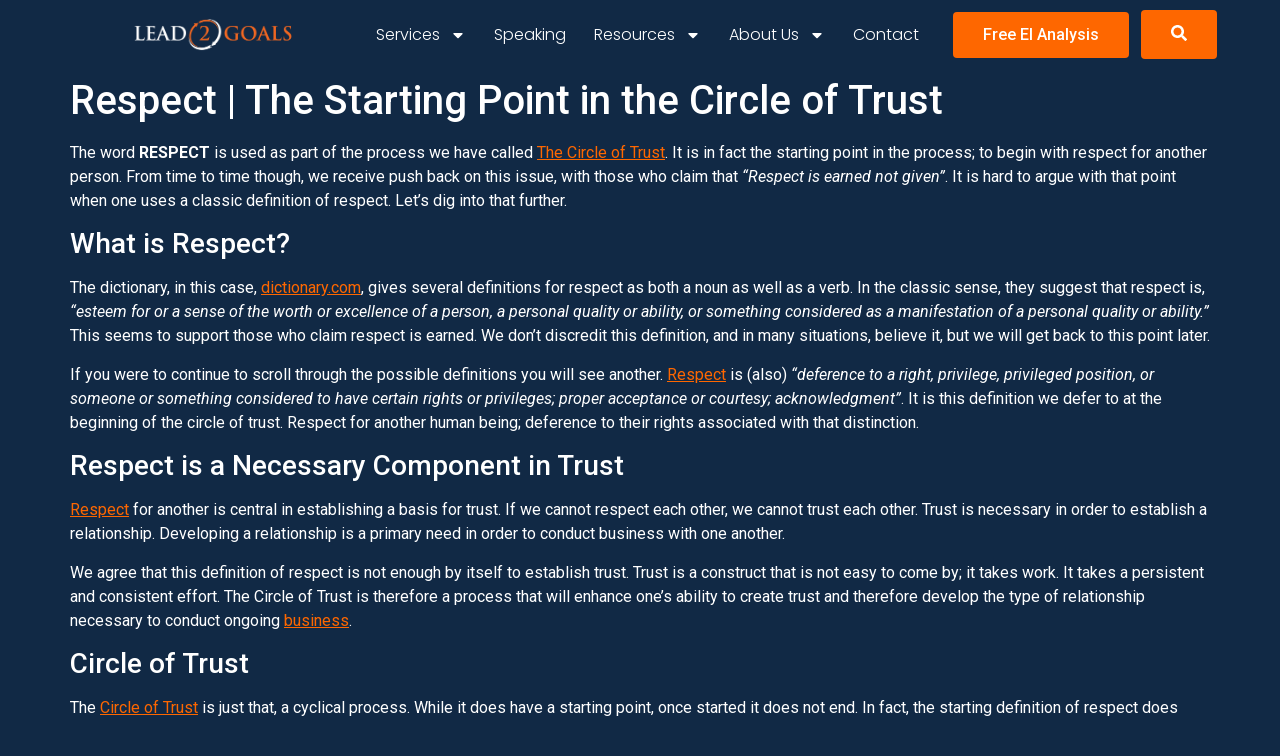

--- FILE ---
content_type: text/html; charset=UTF-8
request_url: https://lead2goals.com/respect-circle-of-trust/
body_size: 26968
content:
<!doctype html><html lang="en-US"><head><meta charset="UTF-8"><meta name="viewport" content="width=device-width, initial-scale=1"><link rel="profile" href="https://gmpg.org/xfn/11"><meta name='robots' content='index, follow, max-image-preview:large, max-snippet:-1, max-video-preview:-1' /><style>img:is([sizes="auto" i],[sizes^="auto," i]){contain-intrinsic-size:3000px 1500px}</style><link media="all" href="https://lead2goals.com/wp-content/cache/autoptimize/css/autoptimize_7cfcb5bed5d17f4752619f05d9dbbd39.css" rel="stylesheet"><link media="only screen and (max-width: 768px)" href="https://lead2goals.com/wp-content/cache/autoptimize/css/autoptimize_6fe211f8bb15af76999ce9135805d7af.css" rel="stylesheet"><title>Respect | The Starting Point in the Circle of Trust | Lead2Goals</title><meta name="description" content="The Circle of Trust is built upon a foundation of respect. The respect we talk about is freely given, then builds into that which is earned." /><link rel="canonical" href="https://lead2goals.com/respect-circle-of-trust/" /><meta property="og:locale" content="en_US" /><meta property="og:type" content="article" /><meta property="og:title" content="Respect | The Starting Point in the Circle of Trust" /><meta property="og:description" content="The Circle of Trust is built upon a foundation of respect. The respect we talk about is freely given, then builds into that which is earned." /><meta property="og:url" content="https://lead2goals.com/respect-circle-of-trust/" /><meta property="og:site_name" content="Lead2Goals" /><meta property="article:published_time" content="2017-07-18T16:00:31+00:00" /><meta property="article:modified_time" content="2025-03-03T08:48:26+00:00" /><meta property="og:image" content="https://lead2goals.com/wp-content/uploads/2017/07/The-Long-Road-Home-2048x1152-wide-wallpapers.net_.jpg" /><meta property="og:image:width" content="840" /><meta property="og:image:height" content="300" /><meta property="og:image:type" content="image/jpeg" /><meta name="author" content="Scott De Long, Ph.D." /><meta name="twitter:card" content="summary_large_image" /><meta name="twitter:label1" content="Written by" /><meta name="twitter:data1" content="Scott De Long, Ph.D." /><meta name="twitter:label2" content="Est. reading time" /><meta name="twitter:data2" content="3 minutes" /> <script type="application/ld+json" class="yoast-schema-graph">{"@context":"https://schema.org","@graph":[{"@type":"Article","@id":"https://lead2goals.com/respect-circle-of-trust/#article","isPartOf":{"@id":"https://lead2goals.com/respect-circle-of-trust/"},"author":{"name":"Scott De Long, Ph.D.","@id":"https://lead2goals.com/#/schema/person/58f631e8b8009bac77b05c041e526bea"},"headline":"Respect | The Starting Point in the Circle of Trust","datePublished":"2017-07-18T16:00:31+00:00","dateModified":"2025-03-03T08:48:26+00:00","mainEntityOfPage":{"@id":"https://lead2goals.com/respect-circle-of-trust/"},"wordCount":531,"commentCount":0,"publisher":{"@id":"https://lead2goals.com/#organization"},"image":{"@id":"https://lead2goals.com/respect-circle-of-trust/#primaryimage"},"thumbnailUrl":"https://lead2goals.com/wp-content/uploads/2017/07/The-Long-Road-Home-2048x1152-wide-wallpapers.net_.jpg","keywords":["circle of trust","developing trust","lead","lead2goals","leader","leadership","respect","starting point","trust"],"articleSection":["Organizational Culture"],"inLanguage":"en-US","potentialAction":[{"@type":"CommentAction","name":"Comment","target":["https://lead2goals.com/respect-circle-of-trust/#respond"]}]},{"@type":"WebPage","@id":"https://lead2goals.com/respect-circle-of-trust/","url":"https://lead2goals.com/respect-circle-of-trust/","name":"Respect | The Starting Point in the Circle of Trust | Lead2Goals","isPartOf":{"@id":"https://lead2goals.com/#website"},"primaryImageOfPage":{"@id":"https://lead2goals.com/respect-circle-of-trust/#primaryimage"},"image":{"@id":"https://lead2goals.com/respect-circle-of-trust/#primaryimage"},"thumbnailUrl":"https://lead2goals.com/wp-content/uploads/2017/07/The-Long-Road-Home-2048x1152-wide-wallpapers.net_.jpg","datePublished":"2017-07-18T16:00:31+00:00","dateModified":"2025-03-03T08:48:26+00:00","description":"The Circle of Trust is built upon a foundation of respect. The respect we talk about is freely given, then builds into that which is earned.","breadcrumb":{"@id":"https://lead2goals.com/respect-circle-of-trust/#breadcrumb"},"inLanguage":"en-US","potentialAction":[{"@type":"ReadAction","target":["https://lead2goals.com/respect-circle-of-trust/"]}]},{"@type":"ImageObject","inLanguage":"en-US","@id":"https://lead2goals.com/respect-circle-of-trust/#primaryimage","url":"https://lead2goals.com/wp-content/uploads/2017/07/The-Long-Road-Home-2048x1152-wide-wallpapers.net_.jpg","contentUrl":"https://lead2goals.com/wp-content/uploads/2017/07/The-Long-Road-Home-2048x1152-wide-wallpapers.net_.jpg","width":840,"height":300,"caption":"Respect"},{"@type":"BreadcrumbList","@id":"https://lead2goals.com/respect-circle-of-trust/#breadcrumb","itemListElement":[{"@type":"ListItem","position":1,"name":"Home","item":"https://lead2goals.com/"},{"@type":"ListItem","position":2,"name":"Respect | The Starting Point in the Circle of Trust"}]},{"@type":"WebSite","@id":"https://lead2goals.com/#website","url":"https://lead2goals.com/","name":"Lead2Goals","description":"Helping Build Better Leaders, Better Teams &amp; Better Lives","publisher":{"@id":"https://lead2goals.com/#organization"},"potentialAction":[{"@type":"SearchAction","target":{"@type":"EntryPoint","urlTemplate":"https://lead2goals.com/?s={search_term_string}"},"query-input":{"@type":"PropertyValueSpecification","valueRequired":true,"valueName":"search_term_string"}}],"inLanguage":"en-US"},{"@type":"Organization","@id":"https://lead2goals.com/#organization","name":"Scott De Long Site","url":"https://lead2goals.com/","logo":{"@type":"ImageObject","inLanguage":"en-US","@id":"https://lead2goals.com/#/schema/logo/image/","url":"https://lead2goals.com/wp-content/uploads/2024/09/L2G_Logo_72dpi_215x47.png","contentUrl":"https://lead2goals.com/wp-content/uploads/2024/09/L2G_Logo_72dpi_215x47.png","width":215,"height":47,"caption":"Scott De Long Site"},"image":{"@id":"https://lead2goals.com/#/schema/logo/image/"}},{"@type":"Person","@id":"https://lead2goals.com/#/schema/person/58f631e8b8009bac77b05c041e526bea","name":"Scott De Long, Ph.D.","image":{"@type":"ImageObject","inLanguage":"en-US","@id":"https://lead2goals.com/#/schema/person/image/","url":"https://secure.gravatar.com/avatar/6efe89964976729d513c402ccdf13b31f594a0e1391ceb753f8ede12c4abe523?s=96&d=mm&r=g","contentUrl":"https://secure.gravatar.com/avatar/6efe89964976729d513c402ccdf13b31f594a0e1391ceb753f8ede12c4abe523?s=96&d=mm&r=g","caption":"Scott De Long, Ph.D."},"url":"https://lead2goals.com/author/scott/"}]}</script> <link rel='dns-prefetch' href='//www.googletagmanager.com' /><link rel="alternate" type="application/rss+xml" title="Lead2Goals &raquo; Feed" href="https://lead2goals.com/feed/" /><link rel="alternate" type="application/rss+xml" title="Lead2Goals &raquo; Comments Feed" href="https://lead2goals.com/comments/feed/" /><link rel="alternate" type="application/rss+xml" title="Lead2Goals &raquo; Respect | The Starting Point in the Circle of Trust Comments Feed" href="https://lead2goals.com/respect-circle-of-trust/feed/" /> <script defer src="[data-uri]"></script> <style id='wp-emoji-styles-inline-css'>img.wp-smiley,img.emoji{display:inline !important;border:none !important;box-shadow:none !important;height:1em !important;width:1em !important;margin:0 .07em !important;vertical-align:-.1em !important;background:0 0 !important;padding:0 !important}</style><style id='global-styles-inline-css'>:root{--wp--preset--aspect-ratio--square:1;--wp--preset--aspect-ratio--4-3:4/3;--wp--preset--aspect-ratio--3-4:3/4;--wp--preset--aspect-ratio--3-2:3/2;--wp--preset--aspect-ratio--2-3:2/3;--wp--preset--aspect-ratio--16-9:16/9;--wp--preset--aspect-ratio--9-16:9/16;--wp--preset--color--black:#000;--wp--preset--color--cyan-bluish-gray:#abb8c3;--wp--preset--color--white:#fff;--wp--preset--color--pale-pink:#f78da7;--wp--preset--color--vivid-red:#cf2e2e;--wp--preset--color--luminous-vivid-orange:#ff6900;--wp--preset--color--luminous-vivid-amber:#fcb900;--wp--preset--color--light-green-cyan:#7bdcb5;--wp--preset--color--vivid-green-cyan:#00d084;--wp--preset--color--pale-cyan-blue:#8ed1fc;--wp--preset--color--vivid-cyan-blue:#0693e3;--wp--preset--color--vivid-purple:#9b51e0;--wp--preset--gradient--vivid-cyan-blue-to-vivid-purple:linear-gradient(135deg,rgba(6,147,227,1) 0%,#9b51e0 100%);--wp--preset--gradient--light-green-cyan-to-vivid-green-cyan:linear-gradient(135deg,#7adcb4 0%,#00d082 100%);--wp--preset--gradient--luminous-vivid-amber-to-luminous-vivid-orange:linear-gradient(135deg,rgba(252,185,0,1) 0%,rgba(255,105,0,1) 100%);--wp--preset--gradient--luminous-vivid-orange-to-vivid-red:linear-gradient(135deg,rgba(255,105,0,1) 0%,#cf2e2e 100%);--wp--preset--gradient--very-light-gray-to-cyan-bluish-gray:linear-gradient(135deg,#eee 0%,#a9b8c3 100%);--wp--preset--gradient--cool-to-warm-spectrum:linear-gradient(135deg,#4aeadc 0%,#9778d1 20%,#cf2aba 40%,#ee2c82 60%,#fb6962 80%,#fef84c 100%);--wp--preset--gradient--blush-light-purple:linear-gradient(135deg,#ffceec 0%,#9896f0 100%);--wp--preset--gradient--blush-bordeaux:linear-gradient(135deg,#fecda5 0%,#fe2d2d 50%,#6b003e 100%);--wp--preset--gradient--luminous-dusk:linear-gradient(135deg,#ffcb70 0%,#c751c0 50%,#4158d0 100%);--wp--preset--gradient--pale-ocean:linear-gradient(135deg,#fff5cb 0%,#b6e3d4 50%,#33a7b5 100%);--wp--preset--gradient--electric-grass:linear-gradient(135deg,#caf880 0%,#71ce7e 100%);--wp--preset--gradient--midnight:linear-gradient(135deg,#020381 0%,#2874fc 100%);--wp--preset--font-size--small:13px;--wp--preset--font-size--medium:20px;--wp--preset--font-size--large:36px;--wp--preset--font-size--x-large:42px;--wp--preset--font-family--inter:"Inter",sans-serif;--wp--preset--font-family--cardo:Cardo;--wp--preset--spacing--20:.44rem;--wp--preset--spacing--30:.67rem;--wp--preset--spacing--40:1rem;--wp--preset--spacing--50:1.5rem;--wp--preset--spacing--60:2.25rem;--wp--preset--spacing--70:3.38rem;--wp--preset--spacing--80:5.06rem;--wp--preset--shadow--natural:6px 6px 9px rgba(0,0,0,.2);--wp--preset--shadow--deep:12px 12px 50px rgba(0,0,0,.4);--wp--preset--shadow--sharp:6px 6px 0px rgba(0,0,0,.2);--wp--preset--shadow--outlined:6px 6px 0px -3px rgba(255,255,255,1),6px 6px rgba(0,0,0,1);--wp--preset--shadow--crisp:6px 6px 0px rgba(0,0,0,1)}:root{--wp--style--global--content-size:800px;--wp--style--global--wide-size:1200px}:where(body){margin:0}.wp-site-blocks>.alignleft{float:left;margin-right:2em}.wp-site-blocks>.alignright{float:right;margin-left:2em}.wp-site-blocks>.aligncenter{justify-content:center;margin-left:auto;margin-right:auto}:where(.wp-site-blocks)>*{margin-block-start:24px;margin-block-end:0}:where(.wp-site-blocks)>:first-child{margin-block-start:0}:where(.wp-site-blocks)>:last-child{margin-block-end:0}:root{--wp--style--block-gap:24px}:root :where(.is-layout-flow)>:first-child{margin-block-start:0}:root :where(.is-layout-flow)>:last-child{margin-block-end:0}:root :where(.is-layout-flow)>*{margin-block-start:24px;margin-block-end:0}:root :where(.is-layout-constrained)>:first-child{margin-block-start:0}:root :where(.is-layout-constrained)>:last-child{margin-block-end:0}:root :where(.is-layout-constrained)>*{margin-block-start:24px;margin-block-end:0}:root :where(.is-layout-flex){gap:24px}:root :where(.is-layout-grid){gap:24px}.is-layout-flow>.alignleft{float:left;margin-inline-start:0;margin-inline-end:2em}.is-layout-flow>.alignright{float:right;margin-inline-start:2em;margin-inline-end:0}.is-layout-flow>.aligncenter{margin-left:auto !important;margin-right:auto !important}.is-layout-constrained>.alignleft{float:left;margin-inline-start:0;margin-inline-end:2em}.is-layout-constrained>.alignright{float:right;margin-inline-start:2em;margin-inline-end:0}.is-layout-constrained>.aligncenter{margin-left:auto !important;margin-right:auto !important}.is-layout-constrained>:where(:not(.alignleft):not(.alignright):not(.alignfull)){max-width:var(--wp--style--global--content-size);margin-left:auto !important;margin-right:auto !important}.is-layout-constrained>.alignwide{max-width:var(--wp--style--global--wide-size)}body .is-layout-flex{display:flex}.is-layout-flex{flex-wrap:wrap;align-items:center}.is-layout-flex>:is(*,div){margin:0}body .is-layout-grid{display:grid}.is-layout-grid>:is(*,div){margin:0}body{padding-top:0;padding-right:0;padding-bottom:0;padding-left:0}a:where(:not(.wp-element-button)){text-decoration:underline}:root :where(.wp-element-button,.wp-block-button__link){background-color:#32373c;border-width:0;color:#fff;font-family:inherit;font-size:inherit;line-height:inherit;padding:calc(0.667em + 2px) calc(1.333em + 2px);text-decoration:none}.has-black-color{color:var(--wp--preset--color--black) !important}.has-cyan-bluish-gray-color{color:var(--wp--preset--color--cyan-bluish-gray) !important}.has-white-color{color:var(--wp--preset--color--white) !important}.has-pale-pink-color{color:var(--wp--preset--color--pale-pink) !important}.has-vivid-red-color{color:var(--wp--preset--color--vivid-red) !important}.has-luminous-vivid-orange-color{color:var(--wp--preset--color--luminous-vivid-orange) !important}.has-luminous-vivid-amber-color{color:var(--wp--preset--color--luminous-vivid-amber) !important}.has-light-green-cyan-color{color:var(--wp--preset--color--light-green-cyan) !important}.has-vivid-green-cyan-color{color:var(--wp--preset--color--vivid-green-cyan) !important}.has-pale-cyan-blue-color{color:var(--wp--preset--color--pale-cyan-blue) !important}.has-vivid-cyan-blue-color{color:var(--wp--preset--color--vivid-cyan-blue) !important}.has-vivid-purple-color{color:var(--wp--preset--color--vivid-purple) !important}.has-black-background-color{background-color:var(--wp--preset--color--black) !important}.has-cyan-bluish-gray-background-color{background-color:var(--wp--preset--color--cyan-bluish-gray) !important}.has-white-background-color{background-color:var(--wp--preset--color--white) !important}.has-pale-pink-background-color{background-color:var(--wp--preset--color--pale-pink) !important}.has-vivid-red-background-color{background-color:var(--wp--preset--color--vivid-red) !important}.has-luminous-vivid-orange-background-color{background-color:var(--wp--preset--color--luminous-vivid-orange) !important}.has-luminous-vivid-amber-background-color{background-color:var(--wp--preset--color--luminous-vivid-amber) !important}.has-light-green-cyan-background-color{background-color:var(--wp--preset--color--light-green-cyan) !important}.has-vivid-green-cyan-background-color{background-color:var(--wp--preset--color--vivid-green-cyan) !important}.has-pale-cyan-blue-background-color{background-color:var(--wp--preset--color--pale-cyan-blue) !important}.has-vivid-cyan-blue-background-color{background-color:var(--wp--preset--color--vivid-cyan-blue) !important}.has-vivid-purple-background-color{background-color:var(--wp--preset--color--vivid-purple) !important}.has-black-border-color{border-color:var(--wp--preset--color--black) !important}.has-cyan-bluish-gray-border-color{border-color:var(--wp--preset--color--cyan-bluish-gray) !important}.has-white-border-color{border-color:var(--wp--preset--color--white) !important}.has-pale-pink-border-color{border-color:var(--wp--preset--color--pale-pink) !important}.has-vivid-red-border-color{border-color:var(--wp--preset--color--vivid-red) !important}.has-luminous-vivid-orange-border-color{border-color:var(--wp--preset--color--luminous-vivid-orange) !important}.has-luminous-vivid-amber-border-color{border-color:var(--wp--preset--color--luminous-vivid-amber) !important}.has-light-green-cyan-border-color{border-color:var(--wp--preset--color--light-green-cyan) !important}.has-vivid-green-cyan-border-color{border-color:var(--wp--preset--color--vivid-green-cyan) !important}.has-pale-cyan-blue-border-color{border-color:var(--wp--preset--color--pale-cyan-blue) !important}.has-vivid-cyan-blue-border-color{border-color:var(--wp--preset--color--vivid-cyan-blue) !important}.has-vivid-purple-border-color{border-color:var(--wp--preset--color--vivid-purple) !important}.has-vivid-cyan-blue-to-vivid-purple-gradient-background{background:var(--wp--preset--gradient--vivid-cyan-blue-to-vivid-purple) !important}.has-light-green-cyan-to-vivid-green-cyan-gradient-background{background:var(--wp--preset--gradient--light-green-cyan-to-vivid-green-cyan) !important}.has-luminous-vivid-amber-to-luminous-vivid-orange-gradient-background{background:var(--wp--preset--gradient--luminous-vivid-amber-to-luminous-vivid-orange) !important}.has-luminous-vivid-orange-to-vivid-red-gradient-background{background:var(--wp--preset--gradient--luminous-vivid-orange-to-vivid-red) !important}.has-very-light-gray-to-cyan-bluish-gray-gradient-background{background:var(--wp--preset--gradient--very-light-gray-to-cyan-bluish-gray) !important}.has-cool-to-warm-spectrum-gradient-background{background:var(--wp--preset--gradient--cool-to-warm-spectrum) !important}.has-blush-light-purple-gradient-background{background:var(--wp--preset--gradient--blush-light-purple) !important}.has-blush-bordeaux-gradient-background{background:var(--wp--preset--gradient--blush-bordeaux) !important}.has-luminous-dusk-gradient-background{background:var(--wp--preset--gradient--luminous-dusk) !important}.has-pale-ocean-gradient-background{background:var(--wp--preset--gradient--pale-ocean) !important}.has-electric-grass-gradient-background{background:var(--wp--preset--gradient--electric-grass) !important}.has-midnight-gradient-background{background:var(--wp--preset--gradient--midnight) !important}.has-small-font-size{font-size:var(--wp--preset--font-size--small) !important}.has-medium-font-size{font-size:var(--wp--preset--font-size--medium) !important}.has-large-font-size{font-size:var(--wp--preset--font-size--large) !important}.has-x-large-font-size{font-size:var(--wp--preset--font-size--x-large) !important}.has-inter-font-family{font-family:var(--wp--preset--font-family--inter) !important}.has-cardo-font-family{font-family:var(--wp--preset--font-family--cardo) !important}:root :where(.wp-block-pullquote){font-size:1.5em;line-height:1.6}</style><style id='woocommerce-inline-inline-css'>.woocommerce form .form-row .required{visibility:visible}</style><link rel='stylesheet' id='elementor-post-8-css' href='https://lead2goals.com/wp-content/cache/autoptimize/css/autoptimize_single_02a2ca957156a5cf2a54f74d4799f20f.css?ver=1758624502' media='all' /><link rel='stylesheet' id='elementor-post-55-css' href='https://lead2goals.com/wp-content/cache/autoptimize/css/autoptimize_single_06b8068427178f5a4ece031da5d3796d.css?ver=1758624502' media='all' /><link rel='stylesheet' id='elementor-post-54-css' href='https://lead2goals.com/wp-content/cache/autoptimize/css/autoptimize_single_b4752ddad07b90566bad8886bd84b1ff.css?ver=1767654489' media='all' /><link rel='stylesheet' id='elementor-post-9447-css' href='https://lead2goals.com/wp-content/cache/autoptimize/css/autoptimize_single_a41bedfaca22a6360726940776f84fca.css?ver=1758624502' media='all' /><style id='akismet-widget-style-inline-css'>.a-stats{--akismet-color-mid-green:#357b49;--akismet-color-white:#fff;--akismet-color-light-grey:#f6f7f7;max-width:350px;width:auto}.a-stats *{all:unset;box-sizing:border-box}.a-stats strong{font-weight:600}.a-stats a.a-stats__link,.a-stats a.a-stats__link:visited,.a-stats a.a-stats__link:active{background:var(--akismet-color-mid-green);border:none;box-shadow:none;border-radius:8px;color:var(--akismet-color-white);cursor:pointer;display:block;font-family:-apple-system,BlinkMacSystemFont,'Segoe UI','Roboto','Oxygen-Sans','Ubuntu','Cantarell','Helvetica Neue',sans-serif;font-weight:500;padding:12px;text-align:center;text-decoration:none;transition:all .2s ease}.widget .a-stats a.a-stats__link:focus{background:var(--akismet-color-mid-green);color:var(--akismet-color-white);text-decoration:none}.a-stats a.a-stats__link:hover{filter:brightness(110%);box-shadow:0 4px 12px rgba(0,0,0,.06),0 0 2px rgba(0,0,0,.16)}.a-stats .count{color:var(--akismet-color-white);display:block;font-size:1.5em;line-height:1.4;padding:0 13px;white-space:nowrap}</style><link rel='stylesheet' id='google-fonts-1-css' href='https://fonts.googleapis.com/css?family=Playfair+Display%3A100%2C100italic%2C200%2C200italic%2C300%2C300italic%2C400%2C400italic%2C500%2C500italic%2C600%2C600italic%2C700%2C700italic%2C800%2C800italic%2C900%2C900italic%7CPoppins%3A100%2C100italic%2C200%2C200italic%2C300%2C300italic%2C400%2C400italic%2C500%2C500italic%2C600%2C600italic%2C700%2C700italic%2C800%2C800italic%2C900%2C900italic%7CRoboto%3A100%2C100italic%2C200%2C200italic%2C300%2C300italic%2C400%2C400italic%2C500%2C500italic%2C600%2C600italic%2C700%2C700italic%2C800%2C800italic%2C900%2C900italic&#038;display=swap&#038;ver=6.8.3' media='all' /><link rel="preconnect" href="https://fonts.gstatic.com/" crossorigin><script src="https://lead2goals.com/wp-includes/js/jquery/jquery.min.js?ver=3.7.1" id="jquery-core-js"></script> <script defer src="https://lead2goals.com/wp-includes/js/jquery/jquery-migrate.min.js?ver=3.4.1" id="jquery-migrate-js"></script> <script defer src="https://lead2goals.com/wp-content/plugins/woocommerce/assets/js/jquery-blockui/jquery.blockUI.min.js?ver=2.7.0-wc.9.7.0" id="jquery-blockui-js" data-wp-strategy="defer"></script> <script defer id="wc-add-to-cart-js-extra" src="[data-uri]"></script> <script defer src="https://lead2goals.com/wp-content/plugins/woocommerce/assets/js/frontend/add-to-cart.min.js?ver=9.7.0" id="wc-add-to-cart-js" data-wp-strategy="defer"></script> <script src="https://lead2goals.com/wp-content/plugins/woocommerce/assets/js/js-cookie/js.cookie.min.js?ver=2.1.4-wc.9.7.0" id="js-cookie-js" defer data-wp-strategy="defer"></script> <script defer id="woocommerce-js-extra" src="[data-uri]"></script> <script src="https://lead2goals.com/wp-content/plugins/woocommerce/assets/js/frontend/woocommerce.min.js?ver=9.7.0" id="woocommerce-js" defer data-wp-strategy="defer"></script> <script defer src="https://lead2goals.com/wp-content/cache/autoptimize/js/autoptimize_single_ae532f2cdfdd227d362086628fb68b86.js?ver=1.7.2" id="wt-woocommerce-related-products-js"></script> <script defer src="https://lead2goals.com/wp-content/cache/autoptimize/js/autoptimize_single_1c20abce0413320f0391c60ae2aee259.js?ver=1.7.2" id="wt-owl-js-js"></script> <script defer src="https://lead2goals.com/wp-content/cache/autoptimize/js/autoptimize_single_4ad474e3e3475e508182e1073c80c80a.js?ver=8.2" id="vc_woocommerce-add-to-cart-js-js"></script> <script defer src="data:text/javascript;base64,"></script><link rel="https://api.w.org/" href="https://lead2goals.com/wp-json/" /><link rel="alternate" title="JSON" type="application/json" href="https://lead2goals.com/wp-json/wp/v2/posts/3801" /><link rel="EditURI" type="application/rsd+xml" title="RSD" href="https://lead2goals.com/xmlrpc.php?rsd" /><link rel='shortlink' href='https://lead2goals.com/?p=3801' /><link rel="alternate" title="oEmbed (JSON)" type="application/json+oembed" href="https://lead2goals.com/wp-json/oembed/1.0/embed?url=https%3A%2F%2Flead2goals.com%2Frespect-circle-of-trust%2F" /><link rel="alternate" title="oEmbed (XML)" type="text/xml+oembed" href="https://lead2goals.com/wp-json/oembed/1.0/embed?url=https%3A%2F%2Flead2goals.com%2Frespect-circle-of-trust%2F&#038;format=xml" /><meta name="generator" content="Site Kit by Google 1.147.0" /> <noscript><style>.woocommerce-product-gallery{opacity:1 !important}</style></noscript><meta name="generator" content="Elementor 3.27.6; features: e_font_icon_svg, additional_custom_breakpoints, e_element_cache; settings: css_print_method-external, google_font-enabled, font_display-swap"><style>.e-con.e-parent:nth-of-type(n+4):not(.e-lazyloaded):not(.e-no-lazyload),.e-con.e-parent:nth-of-type(n+4):not(.e-lazyloaded):not(.e-no-lazyload) *{background-image:none !important}@media screen and (max-height:1024px){.e-con.e-parent:nth-of-type(n+3):not(.e-lazyloaded):not(.e-no-lazyload),.e-con.e-parent:nth-of-type(n+3):not(.e-lazyloaded):not(.e-no-lazyload) *{background-image:none !important}}@media screen and (max-height:640px){.e-con.e-parent:nth-of-type(n+2):not(.e-lazyloaded):not(.e-no-lazyload),.e-con.e-parent:nth-of-type(n+2):not(.e-lazyloaded):not(.e-no-lazyload) *{background-image:none !important}}</style><meta name="generator" content="Powered by WPBakery Page Builder - drag and drop page builder for WordPress."/><style class='wp-fonts-local'>@font-face{font-family:Inter;font-style:normal;font-weight:300 900;font-display:fallback;src:url('https://lead2goals.com/wp-content/plugins/woocommerce/assets/fonts/Inter-VariableFont_slnt,wght.woff2') format('woff2');font-stretch:normal}@font-face{font-family:Cardo;font-style:normal;font-weight:400;font-display:fallback;src:url('https://lead2goals.com/wp-content/plugins/woocommerce/assets/fonts/cardo_normal_400.woff2') format('woff2')}</style><link rel="icon" href="https://lead2goals.com/wp-content/uploads/2020/04/Lead2Goals-Favicon-2020-1.png" sizes="32x32" /><link rel="icon" href="https://lead2goals.com/wp-content/uploads/2020/04/Lead2Goals-Favicon-2020-1.png" sizes="192x192" /><link rel="apple-touch-icon" href="https://lead2goals.com/wp-content/uploads/2020/04/Lead2Goals-Favicon-2020-1.png" /><meta name="msapplication-TileImage" content="https://lead2goals.com/wp-content/uploads/2020/04/Lead2Goals-Favicon-2020-1.png" /><style id="wp-custom-css">.cs-slide .swiper-slide-bg{border-top-left-radius:150px !important;border-bottom-right-radius:150px !important}.cs_hero_silder .elementor-slide-description h4{color:#fe6700;padding-bottom:0;margin-bottom:0}.cs_hero_silder .elementor-slide-heading{margin-bottom:10px !important}.cs_grid mark.count{display:none}.elementor-products-grid.cs_grid ul.products.elementor-grid li.product{background-image:linear-gradient(180deg,#474952 0%,#121442 100%);padding:16px 16px 32px;border-radius:10px}.cs_grid .woocommerce ul.products li.product a img{filter:brightness(100%) contrast(100%) saturate(0%) blur(0px) hue-rotate(0deg);transition-duration:.3s}.cs_grid .woocommerce ul.products li.product a img:hover{transform:scale(1.1) rotate(4deg);filter:initial}.elementor-widget-wc-categories.cs_grid .woocommerce .woocommerce-loop-category__title:hover{color:#00b9ff}.cs_title .elementor-heading-title:after{position:absolute;left:0;top:40px;background-color:#fe6700;content:"d";color:transparent;height:7px;width:100px;border-radius:4px}.related.products ul.products li.product{text-align:center;border-radius:10px;padding:30px;background-color:#0c3c69}.related.products ul.products li.product .price{color:#ff7300;font-family:"Poppins",Sans-serif;font-weight:600}.related.products a.button.product_type_simple.add_to_cart_button.ajax_add_to_cart{color:#fff;background-color:#ff7300;padding:12px 16px}:where(body:not(.woocommerce-block-theme-has-button-styles)):where(:not(.edit-post-visual-editor)) .woocommerce .downloadable a.button.loading:after{right:40%}.downloadable a.added_to_cart.wc-forward{margin-left:12px}button.single_add_to_cart_button{height:42px;background:#fe6700 !important}.single-product.woocommerce:where(body:not(.woocommerce-uses-block-theme)) div.product p.price{color:#fe6700}.woocommerce-message a.button,.woocommerce-message a.button:hover{background:#fe6700;color:#fff}.comment-form input#submit{background:#fe6700 !important;color:#fff !important}.cs_title_center .elementor-heading-title:after{left:50%;transform:translate(-50%)}.woocommerce.single-product .woocommerce-breadcrumb{margin-top:50px;color:#fe6700}.woocommerce.single-product div.product .product_title,.single-product .woocommerce-Tabs-panel h2{color:#fe6700}.single-product.woocommerce div.product .woocommerce-tabs ul.tabs{padding-left:5px}.single-product.woocommerce div.product .woocommerce-tabs ul.tabs li{border:0}.single-product.woocommerce div.product .woocommerce-tabs ul.tabs li.active{background:#fe6700;color:#fff}.single-product h2.wt-crp-heading{border-bottom:1px solid #ffffff1f;padding-bottom:10px;margin-bottom:30px;color:#fe6700 !important;font-family:'Poppins' !important}.single-product.woocommerce div.product .woocommerce-tabs ul.tabs li:after,.single-product.woocommerce div.product .woocommerce-tabs ul.tabs li:before{content:none}.single-product .woocommerce-tabs.wc-tabs-wrapper{padding-top:50px}li.product.downloadable .woocommerce-loop-product__title{font-size:20px !important;line-height:24px;display:-webkit-box;-webkit-line-clamp:3;-webkit-box-orient:vertical;overflow:hidden;height:86px}.single-product.woocommerce ul.products li.product a img{margin-bottom:0}li.product.downloadable{padding:16px !important}.wp-block-woocommerce-checkout-order-summary-block,.wc-block-components-sidebar-layout .wc-block-components-main{background:#0c1c30;border-radius:5px}.wc-block-checkout__form{padding:16px;border-radius:5px}body .wc-block-components-sidebar{margin-top:0}.woocommerce-checkout button[type=button],.wc-block-components-totals-coupon__button{border-color:#fe6700;color:#fe6700}.woocommerce-checkout button[type=button]:hover,.wc-block-components-totals-coupon__button:hover{background-color:#fe6700;color:#fff}input#wc-block-components-totals-coupon__input-coupon:focus-visible,.wc-block-components-text-input input:focus,.wc-blocks-components-select .wc-blocks-components-select__select:focus{outline:none}.wc-block-components-totals-footer-item,.woocommerce-checkout .wc-block-components-product-price span,.woocommerce-checkout .wc-block-components-title.wc-block-components-title,.woocommerce-order-received .woocommerce-order-details__title,.woocommerce-order-received .woocommerce-column__title{color:#fe6700}.wc-block-components-address-card__edit[type=button]:focus,.wc-block-components-address-card__edit[type=button]:hover{background-color:#fe6700}body .wc-block-components-form .wc-block-checkout__order-notes.wc-block-components-checkout-step{margin-bottom:0}.woocommerce-checkout .wc-block-components-checkout-order-summary__title-text{font-size:20px;color:#fe6700}body .woocommerce .woocommerce-customer-details address,body .wc-block-components-address-card{border:1px solid hsla(0,0%,50.2%,.5019607843)}body .wc-block-components-radio-control--highlight-checked .wc-block-components-radio-control-accordion-option--checked-option-highlighted,body .wc-block-components-radio-control--highlight-checked label.wc-block-components-radio-control__option--checked-option-highlighted{border:1px solid hsla(0,0%,50.2%,.5019607843);box-shadow:none}.return-to-shop a.button.wc-backward{background:#fe6700;color:#fff}body .woocommerce-info{border-top-color:#fe6700}body .woocommerce-info:before{color:#fe6700}.woocommerce-cart .entry-title,.woocommerce-checkout .entry-title{display:none}body .wc-block-components-text-input input,.wc-blocks-components-select .wc-blocks-components-select__select,.wc-block-checkout__add-note .wc-block-components-textarea,.comment-form textarea{background:0 0 !important;border:1px solid hsla(0,0%,50.2%,.5019607843) !important;color:#fff !important;resize:none}body.woocommerce div.product .woocommerce-tabs ul.tabs:before{border-color:hsla(0,0%,50.2%,.5019607843)}.comment-form textarea:focus{outline:none}.wc-blocks-components-select .wc-blocks-components-select__select option{color:#000 !important}body .wc-block-components-form .wc-block-components-text-input label,.wc-block-components-text-input label,body .wc-blocks-components-select .wc-blocks-components-select__label,body .wc-block-checkout__add-note .wc-block-components-textarea,body .wc-block-components-text-input label{color:#fff}.wc-block-checkout__add-note .wc-block-components-textarea{margin-top:16px;resize:none}body .wc-blocks-components-select .wc-blocks-components-select__container{background-color:transparent}body .wc-blocks-components-select .wc-blocks-components-select__expand{fill:#fff}.wc-block-components-textarea::-webkit-input-placeholder{color:#fff}.wc-block-components-textarea:-moz-placeholder{color:#fff;opacity:1}.wc-block-components-textarea::-moz-placeholder{color:#fff;opacity:1}.wc-block-components-textarea:-ms-input-placeholder{color:#fff}.wc-block-components-textarea::-ms-input-placeholder{color:#fff}.wc-block-components-textarea::placeholder{color:#fff}body .woocommerce-message:focus{outline:none}body .woocommerce-message{border-top-color:#fe6700}body .woocommerce-message:before{color:#fe6700}.woocommerce-cart .alignwide{margin:0}.woocommerce-shop.woocommerce ul.products li.product .button{background:#fe6700;color:#fff}.woocommerce-shop:where(body:not(.woocommerce-uses-block-theme)) ul.products li.product .price{color:#fff}.woocommerce-shop.woocommerce nav.woocommerce-pagination ul li a:focus,.woocommerce-shop.woocommerce nav.woocommerce-pagination ul li a:hover,.woocommerce-shop.woocommerce nav.woocommerce-pagination ul li span.current{background-color:#fe6700;color:#fff}.woocommerce-shop.woocommerce nav.woocommerce-pagination ul li,.woocommerce-shop.woocommerce nav.woocommerce-pagination ul{border-color:#fe6700}.woocommerce-shop.woocommerce .woocommerce-ordering select{background:0 0;color:#fff;border-color:#fe6700;padding:12px 10px}.woocommerce-shop.woocommerce .woocommerce-ordering select:focus{outline:0px}.woocommerce-shop.woocommerce .woocommerce-ordering select option{color:#000}.woocommerce-cart .wp-block-woocommerce-cart-order-summary-block{background:#0c1c30;padding:16px;border-radius:5px}.woocommerce-cart .is-large.wc-block-cart .wc-block-cart-items th{border:0;font-size:20px;padding:16px;color:#fe6700}body .wc-block-components-sidebar-layout .wc-block-components-main{padding-right:0}.woocommerce-cart table.wc-block-cart-items .wc-block-cart-items__row .wc-block-components-product-name{font-size:16px}.woocommerce-cart .wc-block-components-product-metadata .wc-block-components-product-metadata__description>p{font-size:14px}.woocommerce-cart .is-large.wc-block-cart .wc-block-cart__totals-title{font-size:20px;color:#fe6700;padding:0}.woocommerce-cart .wc-block-cart__submit-container{margin-top:20px}.woocommerce-cart .wc-block-components-button:not(.is-link){background:0 0;border:1px solid;border-radius:5px}.woocommerce-cart .wc-block-components-button:not(.is-link):hover,.woocommerce-cart .wc-block-components-button:not(.is-link):focus{background-color:#fe6700;color:#fff;border:1px solid #fe6700;outline:none;box-shadow:none !important}.wp-block-woocommerce-checkout-shipping-method-block,.wp-block-woocommerce-checkout-pickup-options-block{display:none}body .wc-block-components-form .wc-block-components-checkout-step{margin-bottom:10px}.wt-related-products{margin-bottom:50px}.wc-block-components-product-price{color:#fe6700}.woocommerce-thankyou-order-received{color:#fe6700;text-align:center;margin-top:50px}body .wc-block-components-sidebar-layout.is-medium .wc-block-components-main,body .wc-block-components-sidebar-layout.is-small .wc-block-components-main,body .wc-block-components-sidebar-layout.is-mobile .wc-block-components-main{margin-bottom:16px;padding:16px}.woocommerce div.product.elementor .woocommerce-tabs .panel{border-top:1px solid hsla(0,0%,50.2%,.5019607843)}body .wc-block-components-radio-control .wc-block-components-radio-control__input:checked:before{background:#fe6700}body .sq-card-wrapper .sq-card-message-no-error{color:#fff}body .sq-card-wrapper .sq-card-message-no-error:before{background-color:#fe6700}.sq-card-wrapper form:focus-visible{outline:-webkit-focus-ring-color auto 1px}body .sq-card-wrapper.sq-focus .sq-card-iframe-container:before{border:inset 2px #fe6700}body .wc-block-grid__product-title{font-size:20px}body .wc-block-grid__product-add-to-cart.wp-block-button .wp-block-button__link{color:#fff;background-color:#ff7300;padding:12px 16px;border-radius:5px;font-size:16px;font-weight:700}.download-file a.woocommerce-MyAccount-downloads-file.button.alt{background:#ff7300}body .sq-card-wrapper .sq-card-iframe-container{border:1px solid hsla(0,0%,50.2%,.5019607843);background-color:#fff}#form input{background:0 0}body .sq-card-wrapper .sq-card-iframe-container input{color:#fff !important}@media screen and (max-width:1024px){.woocommerce.single-product div.product .product_title{font-size:28px}}@media screen and (max-width:767px){.cs_title .elementor-heading-title:after{border-radius:4px;left:50%;transform:translate(-50%)}.cs_grid_products .woocommerce ul.products[class*=columns-] li.product{width:auto;margin-bottom:0}.woocommerce-thankyou-order-received{margin-top:10px}.woocommerce ul.order_details li{float:none;border-right:0;margin-bottom:10px;border-bottom:1px solid #cccccc14}}@media screen and (max-width:720px){.wc-block-checkout__sidebar{display:none}}@media screen and (max-width:480px){.elementor-grid-mobile-2.cs_grid_products .elementor-grid{grid-template-columns:repeat(1,1fr)}}.woocommerce-breadcrumb{display:none !important}</style><style type="text/css" data-type="vc_shortcodes-custom-css">.vc_custom_1526493470421{padding-top:30px !important}</style><noscript><style>.wpb_animate_when_almost_visible{opacity:1}</style></noscript></head><body class="wp-singular post-template-default single single-post postid-3801 single-format-standard wp-custom-logo wp-embed-responsive wp-theme-hello-elementor theme-hello-elementor woocommerce-no-js theme-default wpb-js-composer js-comp-ver-8.2 vc_responsive elementor-default elementor-kit-8"> <a class="skip-link screen-reader-text" href="#content">Skip to content</a><div data-elementor-type="header" data-elementor-id="55" class="elementor elementor-55 elementor-location-header" data-elementor-post-type="elementor_library"><section class="elementor-section elementor-top-section elementor-element elementor-element-6d03e045 elementor-section-content-middle elementor-section-boxed elementor-section-height-default elementor-section-height-default" data-id="6d03e045" data-element_type="section" data-settings="{&quot;background_background&quot;:&quot;classic&quot;}"><div class="elementor-container elementor-column-gap-default"><div class="elementor-column elementor-col-25 elementor-top-column elementor-element elementor-element-ff98874" data-id="ff98874" data-element_type="column"><div class="elementor-widget-wrap elementor-element-populated"><div class="elementor-element elementor-element-5679c8ef elementor-widget-tablet__width-initial elementor-widget elementor-widget-image" data-id="5679c8ef" data-element_type="widget" data-widget_type="image.default"><div class="elementor-widget-container"> <a href="https://lead2goals.com"> <img fetchpriority="high" width="2351" height="626" src="https://lead2goals.com/wp-content/uploads/2024/09/l2g-logo-horizontal-white-orange-01-1.png" class="attachment-full size-full wp-image-9432" alt="lead2goals logo" srcset="https://lead2goals.com/wp-content/uploads/2024/09/l2g-logo-horizontal-white-orange-01-1.png 2351w, https://lead2goals.com/wp-content/uploads/2024/09/l2g-logo-horizontal-white-orange-01-1-600x160.png 600w, https://lead2goals.com/wp-content/uploads/2024/09/l2g-logo-horizontal-white-orange-01-1-300x80.png 300w, https://lead2goals.com/wp-content/uploads/2024/09/l2g-logo-horizontal-white-orange-01-1-1024x273.png 1024w, https://lead2goals.com/wp-content/uploads/2024/09/l2g-logo-horizontal-white-orange-01-1-768x204.png 768w, https://lead2goals.com/wp-content/uploads/2024/09/l2g-logo-horizontal-white-orange-01-1-1536x409.png 1536w, https://lead2goals.com/wp-content/uploads/2024/09/l2g-logo-horizontal-white-orange-01-1-2048x545.png 2048w" sizes="(max-width: 2351px) 100vw, 2351px" /> </a></div></div></div></div><div class="elementor-column elementor-col-25 elementor-top-column elementor-element elementor-element-3a4b8ff0" data-id="3a4b8ff0" data-element_type="column"><div class="elementor-widget-wrap elementor-element-populated"><div class="elementor-element elementor-element-21384492 elementor-nav-menu__align-center elementor-nav-menu--stretch elementor-widget__width-initial elementor-nav-menu--dropdown-tablet elementor-nav-menu__text-align-aside elementor-nav-menu--toggle elementor-nav-menu--burger elementor-widget elementor-widget-nav-menu" data-id="21384492" data-element_type="widget" data-settings="{&quot;full_width&quot;:&quot;stretch&quot;,&quot;layout&quot;:&quot;horizontal&quot;,&quot;submenu_icon&quot;:{&quot;value&quot;:&quot;&lt;svg class=\&quot;e-font-icon-svg e-fas-caret-down\&quot; viewBox=\&quot;0 0 320 512\&quot; xmlns=\&quot;http:\/\/www.w3.org\/2000\/svg\&quot;&gt;&lt;path d=\&quot;M31.3 192h257.3c17.8 0 26.7 21.5 14.1 34.1L174.1 354.8c-7.8 7.8-20.5 7.8-28.3 0L17.2 226.1C4.6 213.5 13.5 192 31.3 192z\&quot;&gt;&lt;\/path&gt;&lt;\/svg&gt;&quot;,&quot;library&quot;:&quot;fa-solid&quot;},&quot;toggle&quot;:&quot;burger&quot;}" data-widget_type="nav-menu.default"><div class="elementor-widget-container"><nav aria-label="Menu" class="elementor-nav-menu--main elementor-nav-menu__container elementor-nav-menu--layout-horizontal e--pointer-none"><ul id="menu-1-21384492" class="elementor-nav-menu"><li class="menu-item menu-item-type-post_type menu-item-object-page menu-item-has-children menu-item-523"><a href="https://lead2goals.com/services/" class="elementor-item">Services</a><ul class="sub-menu elementor-nav-menu--dropdown"><li class="menu-item menu-item-type-post_type menu-item-object-page menu-item-285"><a href="https://lead2goals.com/workshops/" class="elementor-sub-item">Workshops</a></li><li class="menu-item menu-item-type-post_type menu-item-object-page menu-item-287"><a href="https://lead2goals.com/coaching/" class="elementor-sub-item">Coaching</a></li><li class="menu-item menu-item-type-post_type menu-item-object-page menu-item-283"><a href="https://lead2goals.com/retreats/" class="elementor-sub-item">Retreats</a></li></ul></li><li class="menu-item menu-item-type-custom menu-item-object-custom menu-item-8479"><a href="https://lead2goals.com/scott-de-long-phd/" class="elementor-item">Speaking</a></li><li class="menu-item menu-item-type-custom menu-item-object-custom menu-item-has-children menu-item-457"><a href="#" class="elementor-item elementor-item-anchor">Resources</a><ul class="sub-menu elementor-nav-menu--dropdown"><li class="menu-item menu-item-type-post_type menu-item-object-page menu-item-9338"><a href="https://lead2goals.com/blog/" class="elementor-sub-item">Blog</a></li><li class="menu-item menu-item-type-custom menu-item-object-custom menu-item-8481"><a href="https://lead2goals.com/video/" class="elementor-sub-item">Videos</a></li><li class="menu-item menu-item-type-custom menu-item-object-custom menu-item-8483"><a href="https://podcasts.apple.com/us/podcast/the-ceo-podcast/id1573656889" class="elementor-sub-item">Podcast</a></li><li class="menu-item menu-item-type-custom menu-item-object-custom menu-item-9519"><a href="https://lead2goals.com/ebooks/" class="elementor-sub-item">eBooks</a></li><li class="menu-item menu-item-type-custom menu-item-object-custom menu-item-10409"><a href="https://lead2goals.com/audio-books/" class="elementor-sub-item">Audiobooks</a></li><li class="menu-item menu-item-type-custom menu-item-object-custom menu-item-8482"><a href="https://www.amazon.com/Thought-Was-Leader-Building-Inspiring-ebook/dp/B0BS4G8Y1T/ref=sr_1_1?crid=20QLC1BPHBWSJ&#038;keywords=i+thought+i+was+a+leader...+scott+de+long&#038;qid=1673649096&#038;sprefix=%2Caps%2C116&#038;sr=8-1" class="elementor-sub-item">Scotts Book</a></li></ul></li><li class="menu-item menu-item-type-post_type menu-item-object-page menu-item-has-children menu-item-103"><a href="https://lead2goals.com/about/" class="elementor-item">About us</a><ul class="sub-menu elementor-nav-menu--dropdown"><li class="menu-item menu-item-type-post_type menu-item-object-page menu-item-192"><a href="https://lead2goals.com/scott-de-long-phd/" class="elementor-sub-item">Scott De Long, Ph.D.</a></li><li class="menu-item menu-item-type-post_type menu-item-object-page menu-item-190"><a href="https://lead2goals.com/circle-of-trust/" class="elementor-sub-item">Circle of trust</a></li><li class="menu-item menu-item-type-post_type menu-item-object-page menu-item-194"><a href="https://lead2goals.com/testimonials/" class="elementor-sub-item">Testimonials</a></li><li class="menu-item menu-item-type-post_type menu-item-object-page menu-item-196"><a href="https://lead2goals.com/faq/" class="elementor-sub-item">FAQ</a></li><li class="menu-item menu-item-type-post_type menu-item-object-page menu-item-188"><a href="https://lead2goals.com/approach/" class="elementor-sub-item">Approach</a></li></ul></li><li class="menu-item menu-item-type-post_type menu-item-object-page menu-item-101"><a href="https://lead2goals.com/contact/" class="elementor-item">Contact</a></li></ul></nav><div class="elementor-menu-toggle" role="button" tabindex="0" aria-label="Menu Toggle" aria-expanded="false"> <svg aria-hidden="true" role="presentation" class="elementor-menu-toggle__icon--open e-font-icon-svg e-eicon-menu-bar" viewBox="0 0 1000 1000" xmlns="http://www.w3.org/2000/svg"><path d="M104 333H896C929 333 958 304 958 271S929 208 896 208H104C71 208 42 237 42 271S71 333 104 333ZM104 583H896C929 583 958 554 958 521S929 458 896 458H104C71 458 42 487 42 521S71 583 104 583ZM104 833H896C929 833 958 804 958 771S929 708 896 708H104C71 708 42 737 42 771S71 833 104 833Z"></path></svg><svg aria-hidden="true" role="presentation" class="elementor-menu-toggle__icon--close e-font-icon-svg e-eicon-close" viewBox="0 0 1000 1000" xmlns="http://www.w3.org/2000/svg"><path d="M742 167L500 408 258 167C246 154 233 150 217 150 196 150 179 158 167 167 154 179 150 196 150 212 150 229 154 242 171 254L408 500 167 742C138 771 138 800 167 829 196 858 225 858 254 829L496 587 738 829C750 842 767 846 783 846 800 846 817 842 829 829 842 817 846 804 846 783 846 767 842 750 829 737L588 500 833 258C863 229 863 200 833 171 804 137 775 137 742 167Z"></path></svg> <span class="elementor-screen-only">Menu</span></div><nav class="elementor-nav-menu--dropdown elementor-nav-menu__container" aria-hidden="true"><ul id="menu-2-21384492" class="elementor-nav-menu"><li class="menu-item menu-item-type-post_type menu-item-object-page menu-item-has-children menu-item-523"><a href="https://lead2goals.com/services/" class="elementor-item" tabindex="-1">Services</a><ul class="sub-menu elementor-nav-menu--dropdown"><li class="menu-item menu-item-type-post_type menu-item-object-page menu-item-285"><a href="https://lead2goals.com/workshops/" class="elementor-sub-item" tabindex="-1">Workshops</a></li><li class="menu-item menu-item-type-post_type menu-item-object-page menu-item-287"><a href="https://lead2goals.com/coaching/" class="elementor-sub-item" tabindex="-1">Coaching</a></li><li class="menu-item menu-item-type-post_type menu-item-object-page menu-item-283"><a href="https://lead2goals.com/retreats/" class="elementor-sub-item" tabindex="-1">Retreats</a></li></ul></li><li class="menu-item menu-item-type-custom menu-item-object-custom menu-item-8479"><a href="https://lead2goals.com/scott-de-long-phd/" class="elementor-item" tabindex="-1">Speaking</a></li><li class="menu-item menu-item-type-custom menu-item-object-custom menu-item-has-children menu-item-457"><a href="#" class="elementor-item elementor-item-anchor" tabindex="-1">Resources</a><ul class="sub-menu elementor-nav-menu--dropdown"><li class="menu-item menu-item-type-post_type menu-item-object-page menu-item-9338"><a href="https://lead2goals.com/blog/" class="elementor-sub-item" tabindex="-1">Blog</a></li><li class="menu-item menu-item-type-custom menu-item-object-custom menu-item-8481"><a href="https://lead2goals.com/video/" class="elementor-sub-item" tabindex="-1">Videos</a></li><li class="menu-item menu-item-type-custom menu-item-object-custom menu-item-8483"><a href="https://podcasts.apple.com/us/podcast/the-ceo-podcast/id1573656889" class="elementor-sub-item" tabindex="-1">Podcast</a></li><li class="menu-item menu-item-type-custom menu-item-object-custom menu-item-9519"><a href="https://lead2goals.com/ebooks/" class="elementor-sub-item" tabindex="-1">eBooks</a></li><li class="menu-item menu-item-type-custom menu-item-object-custom menu-item-10409"><a href="https://lead2goals.com/audio-books/" class="elementor-sub-item" tabindex="-1">Audiobooks</a></li><li class="menu-item menu-item-type-custom menu-item-object-custom menu-item-8482"><a href="https://www.amazon.com/Thought-Was-Leader-Building-Inspiring-ebook/dp/B0BS4G8Y1T/ref=sr_1_1?crid=20QLC1BPHBWSJ&#038;keywords=i+thought+i+was+a+leader...+scott+de+long&#038;qid=1673649096&#038;sprefix=%2Caps%2C116&#038;sr=8-1" class="elementor-sub-item" tabindex="-1">Scotts Book</a></li></ul></li><li class="menu-item menu-item-type-post_type menu-item-object-page menu-item-has-children menu-item-103"><a href="https://lead2goals.com/about/" class="elementor-item" tabindex="-1">About us</a><ul class="sub-menu elementor-nav-menu--dropdown"><li class="menu-item menu-item-type-post_type menu-item-object-page menu-item-192"><a href="https://lead2goals.com/scott-de-long-phd/" class="elementor-sub-item" tabindex="-1">Scott De Long, Ph.D.</a></li><li class="menu-item menu-item-type-post_type menu-item-object-page menu-item-190"><a href="https://lead2goals.com/circle-of-trust/" class="elementor-sub-item" tabindex="-1">Circle of trust</a></li><li class="menu-item menu-item-type-post_type menu-item-object-page menu-item-194"><a href="https://lead2goals.com/testimonials/" class="elementor-sub-item" tabindex="-1">Testimonials</a></li><li class="menu-item menu-item-type-post_type menu-item-object-page menu-item-196"><a href="https://lead2goals.com/faq/" class="elementor-sub-item" tabindex="-1">FAQ</a></li><li class="menu-item menu-item-type-post_type menu-item-object-page menu-item-188"><a href="https://lead2goals.com/approach/" class="elementor-sub-item" tabindex="-1">Approach</a></li></ul></li><li class="menu-item menu-item-type-post_type menu-item-object-page menu-item-101"><a href="https://lead2goals.com/contact/" class="elementor-item" tabindex="-1">Contact</a></li></ul></nav></div></div></div></div><div class="elementor-column elementor-col-25 elementor-top-column elementor-element elementor-element-2decc670 elementor-hidden-phone" data-id="2decc670" data-element_type="column"><div class="elementor-widget-wrap elementor-element-populated"><div class="elementor-element elementor-element-2024e1c6 elementor-align-right elementor-tablet-align-center elementor-widget__width-initial elementor-widget elementor-widget-button" data-id="2024e1c6" data-element_type="widget" data-widget_type="button.default"><div class="elementor-widget-container"><div class="elementor-button-wrapper"> <a class="elementor-button elementor-button-link elementor-size-md elementor-animation-shrink" href="https://lead2goals.com/emotional-intelligence-quiz/"> <span class="elementor-button-content-wrapper"> <span class="elementor-button-text">Free EI Analysis</span> </span> </a></div></div></div></div></div><div class="elementor-column elementor-col-25 elementor-top-column elementor-element elementor-element-6259b43 elementor-hidden-phone" data-id="6259b43" data-element_type="column"><div class="elementor-widget-wrap elementor-element-populated"><div class="elementor-element elementor-element-51eb462 elementor-align-right elementor-tablet-align-center elementor-widget__width-initial elementor-widget-tablet__width-initial elementor-widget elementor-widget-button" data-id="51eb462" data-element_type="widget" data-widget_type="button.default"><div class="elementor-widget-container"><div class="elementor-button-wrapper"> <a class="elementor-button elementor-button-link elementor-size-md elementor-animation-shrink" href="#elementor-action%3Aaction%3Dpopup%3Aopen%26settings%3DeyJpZCI6Ijk0NDciLCJ0b2dnbGUiOmZhbHNlfQ%3D%3D"> <span class="elementor-button-content-wrapper"> <span class="elementor-button-icon"> <svg aria-hidden="true" class="e-font-icon-svg e-fas-search" viewBox="0 0 512 512" xmlns="http://www.w3.org/2000/svg"><path d="M505 442.7L405.3 343c-4.5-4.5-10.6-7-17-7H372c27.6-35.3 44-79.7 44-128C416 93.1 322.9 0 208 0S0 93.1 0 208s93.1 208 208 208c48.3 0 92.7-16.4 128-44v16.3c0 6.4 2.5 12.5 7 17l99.7 99.7c9.4 9.4 24.6 9.4 33.9 0l28.3-28.3c9.4-9.4 9.4-24.6.1-34zM208 336c-70.7 0-128-57.2-128-128 0-70.7 57.2-128 128-128 70.7 0 128 57.2 128 128 0 70.7-57.2 128-128 128z"></path></svg> </span> </span> </a></div></div></div></div></div></div></section></div><main id="content" class="site-main post-3801 post type-post status-publish format-standard has-post-thumbnail hentry category-corporate-culture tag-circle-of-trust tag-developing-trust tag-lead tag-lead2goals tag-leader tag-leadership tag-respect tag-starting-point tag-trust"><div class="page-header"><h1 class="entry-title">Respect | The Starting Point in the Circle of Trust</h1></div><div class="page-content"><div class="wpb-content-wrapper"><div class="vc_row wpb_row vc_row-fluid"><div class="wpb_column vc_column_container vc_col-sm-12"><div class="vc_column-inner"><div class="wpb_wrapper"><div class="wpb_text_column wpb_content_element" ><div class="wpb_wrapper"><p>The word <strong>RESPECT</strong> is used as part of the process we have called <a href="https://lead2goals.com/circleoftrust/" target="_blank" rel="noopener nofollow noreferrer">The Circle of Trust</a>. It is in fact the starting point in the process; to begin with respect for another person. From time to time though, we receive push back on this issue, with those who claim that <em>“Respect is earned not given”</em>. It is hard to argue with that point when one uses a classic definition of respect. Let&#8217;s dig into that further.</p><h3>What is Respect?</h3><p>The dictionary, in this case, <a href="http://www.dictionary.com/browse/respect" target="_blank" rel="noopener nofollow noreferrer">dictionary.com</a>, gives several definitions for respect as both a noun as well as a verb. In the classic sense, they suggest that respect is, <em>“esteem for or a sense of the worth or excellence of a person, a personal quality or ability, or something considered as a manifestation of a personal quality or ability.”</em> This seems to support those who claim respect is earned. We don&#8217;t discredit this definition, and in many situations, believe it, but we will get back to this point later.</p><p>If you were to continue to scroll through the possible definitions you will see another. <a href="https://lead2goals.com/videos/respect-circle-of-trust-process/" target="_blank" rel="noopener nofollow noreferrer">Respect</a> is (also) <em>“deference to a right, privilege, privileged position, or someone or something considered to have certain rights or privileges; proper acceptance or courtesy; acknowledgment”</em>. It is this definition we defer to at the beginning of the circle of trust. Respect for another human being; deference to their rights associated with that distinction.</p><h3>Respect is a Necessary Component in Trust</h3><p><a href="https://lead2goals.com/respect-starting-point-developing-trust/" target="_blank" rel="noopener nofollow noreferrer">Respect</a> for another is central in establishing a basis for trust. If we cannot respect each other, we cannot trust each other. Trust is necessary in order to establish a relationship. Developing a relationship is a primary need in order to conduct business with one another.</p><p>We agree that this definition of respect is not enough by itself to establish trust. Trust is a construct that is not easy to come by; it takes work. It takes a persistent and consistent effort. The Circle of Trust is therefore a process that will enhance one’s ability to create trust and therefore develop the type of relationship necessary to conduct ongoing <a href="https://lead2goals.com/courses/" target="_blank" rel="noopener nofollow noreferrer">business</a>.</p><h3>Circle of Trust</h3><p>The <a href="https://lead2goals.com/videos/the-circle-of-trust-process/" target="_blank" rel="noopener nofollow noreferrer">Circle of Trust</a> is just that, a cyclical process. While it does have a starting point, once started it does not end. In fact, the starting definition of respect does alter during this process. It moves from the respect that is given, to on which is earned. The process within the circle continually builds upon itself. The respect that now is earned is enhanced through each cycle. The trust that is developed only grows deeper as we continue to use the <a href="https://lead2goals.com/tools-for-businesses/" target="_blank" rel="noopener nofollow noreferrer">tools</a>.</p></div></div></div></div></div></div><div class="vc_row wpb_row vc_row-fluid vc_custom_1526493470421"><div class="wpb_column vc_column_container vc_col-sm-12"><div class="vc_column-inner"><div class="wpb_wrapper">[ult_buttons btn_title=&#8221;BACK TO BLOG&#8221; btn_link=&#8221;url:https%3A%2F%2Flead2goals.com%2Fblog%2F|||&#8221; btn_align=&#8221;ubtn-center&#8221; btn_size=&#8221;ubtn-block&#8221; btn_title_color=&#8221;#f2f4f5&#8243; btn_bg_color=&#8221;#fe6700&#8243; btn_bg_color_hover=&#8221;#112945&#8243; btn_title_color_hover=&#8221;#f2f4f5&#8243; icon_size=&#8221;32&#8243; btn_icon_pos=&#8221;ubtn-sep-icon-at-left&#8221;]</div></div></div></div></div><div class="post-tags"> <span class="tag-links">Tagged <a href="https://lead2goals.com/tag/circle-of-trust/" rel="tag">circle of trust</a>, <a href="https://lead2goals.com/tag/developing-trust/" rel="tag">developing trust</a>, <a href="https://lead2goals.com/tag/lead/" rel="tag">lead</a>, <a href="https://lead2goals.com/tag/lead2goals/" rel="tag">lead2goals</a>, <a href="https://lead2goals.com/tag/leader/" rel="tag">leader</a>, <a href="https://lead2goals.com/tag/leadership/" rel="tag">leadership</a>, <a href="https://lead2goals.com/tag/respect/" rel="tag">respect</a>, <a href="https://lead2goals.com/tag/starting-point/" rel="tag">starting point</a>, <a href="https://lead2goals.com/tag/trust/" rel="tag">trust</a></span></div></div><section id="comments" class="comments-area"><div id="respond" class="comment-respond"><h2 id="reply-title" class="comment-reply-title">Leave a Reply <small><a rel="nofollow" id="cancel-comment-reply-link" href="/respect-circle-of-trust/#respond" style="display:none;">Cancel reply</a></small></h2><form action="https://lead2goals.com/wp-comments-post.php?wpe-comment-post=lead2goals" method="post" id="commentform" class="comment-form"><p class="comment-notes"><span id="email-notes">Your email address will not be published.</span> <span class="required-field-message">Required fields are marked <span class="required">*</span></span></p><p class="comment-form-comment"><label for="comment">Comment <span class="required">*</span></label><textarea id="comment" name="comment" cols="45" rows="8" maxlength="65525" required></textarea></p><p class="comment-form-author"><label for="author">Name <span class="required">*</span></label> <input id="author" name="author" type="text" value="" size="30" maxlength="245" autocomplete="name" required /></p><p class="comment-form-email"><label for="email">Email <span class="required">*</span></label> <input id="email" name="email" type="email" value="" size="30" maxlength="100" aria-describedby="email-notes" autocomplete="email" required /></p><p class="comment-form-url"><label for="url">Website</label> <input id="url" name="url" type="url" value="" size="30" maxlength="200" autocomplete="url" /></p><p class="comment-form-cookies-consent"><input id="wp-comment-cookies-consent" name="wp-comment-cookies-consent" type="checkbox" value="yes" /> <label for="wp-comment-cookies-consent">Save my name, email, and website in this browser for the next time I comment.</label></p><p class="form-submit"><input name="submit" type="submit" id="submit" class="submit" value="Post Comment" /> <input type='hidden' name='comment_post_ID' value='3801' id='comment_post_ID' /> <input type='hidden' name='comment_parent' id='comment_parent' value='0' /></p><p style="display: none;"><input type="hidden" id="akismet_comment_nonce" name="akismet_comment_nonce" value="2cb4bae798" /></p><p style="display: none !important;" class="akismet-fields-container" data-prefix="ak_"><label>&#916;<textarea name="ak_hp_textarea" cols="45" rows="8" maxlength="100"></textarea></label><input type="hidden" id="ak_js_1" name="ak_js" value="30"/><script defer src="[data-uri]"></script></p></form></div></section></main><div data-elementor-type="footer" data-elementor-id="54" class="elementor elementor-54 elementor-location-footer" data-elementor-post-type="elementor_library"><section class="elementor-section elementor-top-section elementor-element elementor-element-7a23cf27 elementor-section-boxed elementor-section-height-default elementor-section-height-default" data-id="7a23cf27" data-element_type="section" data-settings="{&quot;background_background&quot;:&quot;classic&quot;}"><div class="elementor-container elementor-column-gap-default"><div class="elementor-column elementor-col-100 elementor-top-column elementor-element elementor-element-3ea215d5" data-id="3ea215d5" data-element_type="column" data-settings="{&quot;background_background&quot;:&quot;gradient&quot;}"><div class="elementor-widget-wrap elementor-element-populated"><section class="elementor-section elementor-inner-section elementor-element elementor-element-58e8a4c3 elementor-section-content-middle elementor-section-boxed elementor-section-height-default elementor-section-height-default" data-id="58e8a4c3" data-element_type="section"><div class="elementor-container elementor-column-gap-default"><div class="elementor-column elementor-col-50 elementor-inner-column elementor-element elementor-element-5964a18" data-id="5964a18" data-element_type="column"><div class="elementor-widget-wrap elementor-element-populated"><div class="elementor-element elementor-element-6750ece3 elementor-widget elementor-widget-heading" data-id="6750ece3" data-element_type="widget" data-widget_type="heading.default"><div class="elementor-widget-container"><h2 class="elementor-heading-title elementor-size-default">Attend Our Next
Free Interactive Learning Session</h2></div></div><div class="elementor-element elementor-element-1dbbe419 elementor-widget elementor-widget-heading" data-id="1dbbe419" data-element_type="widget" data-widget_type="heading.default"><div class="elementor-widget-container"><p class="elementor-heading-title elementor-size-default">Join us for an engaging and informative session where you can learn valuable insights, ask questions, and interact with experts.</p></div></div></div></div><div class="elementor-column elementor-col-50 elementor-inner-column elementor-element elementor-element-12cbc1fd" data-id="12cbc1fd" data-element_type="column"><div class="elementor-widget-wrap elementor-element-populated"><div class="elementor-element elementor-element-1966ca73 elementor-button-align-stretch elementor-widget elementor-widget-form" data-id="1966ca73" data-element_type="widget" data-settings="{&quot;button_width&quot;:&quot;33&quot;,&quot;step_next_label&quot;:&quot;Next&quot;,&quot;step_previous_label&quot;:&quot;Previous&quot;,&quot;button_width_tablet&quot;:&quot;100&quot;,&quot;step_type&quot;:&quot;number_text&quot;,&quot;step_icon_shape&quot;:&quot;circle&quot;}" data-widget_type="form.default"><div class="elementor-widget-container"><form class="elementor-form" method="post" name="New Form"> <input type="hidden" name="post_id" value="54"/> <input type="hidden" name="form_id" value="1966ca73"/> <input type="hidden" name="referer_title" value="Iris Reyes, Author at Lead2Goals" /><div class="elementor-form-fields-wrapper elementor-labels-"><div class="elementor-field-type-email elementor-field-group elementor-column elementor-field-group-email elementor-col-66 elementor-md-100 elementor-field-required"> <label for="form-field-email" class="elementor-field-label elementor-screen-only"> Email </label> <input size="1" type="email" name="form_fields[email]" id="form-field-email" class="elementor-field elementor-size-md  elementor-field-textual" placeholder="Email" required="required" aria-required="true"></div><div class="elementor-field-group elementor-column elementor-field-type-submit elementor-col-33 e-form__buttons elementor-md-100"> <button class="elementor-button elementor-size-md" type="submit"> <span class="elementor-button-content-wrapper"> <span class="elementor-button-text">Sign Up</span> </span> </button></div></div></form></div></div></div></div></div></section></div></div></div></section><section class="elementor-section elementor-top-section elementor-element elementor-element-246e65a elementor-section-boxed elementor-section-height-default elementor-section-height-default" data-id="246e65a" data-element_type="section" data-settings="{&quot;background_background&quot;:&quot;classic&quot;}"><div class="elementor-container elementor-column-gap-default"><div class="elementor-column elementor-col-25 elementor-top-column elementor-element elementor-element-59e37b3b" data-id="59e37b3b" data-element_type="column"><div class="elementor-widget-wrap elementor-element-populated"><div class="elementor-element elementor-element-7f1887c9 elementor-widget elementor-widget-image" data-id="7f1887c9" data-element_type="widget" data-widget_type="image.default"><div class="elementor-widget-container"> <noscript><img width="2351" height="626" src="https://lead2goals.com/wp-content/uploads/2024/09/l2g-logo-horizontal-white-orange-01.png" class="attachment-full size-full wp-image-563" alt="" srcset="https://lead2goals.com/wp-content/uploads/2024/09/l2g-logo-horizontal-white-orange-01.png 2351w, https://lead2goals.com/wp-content/uploads/2024/09/l2g-logo-horizontal-white-orange-01-600x160.png 600w, https://lead2goals.com/wp-content/uploads/2024/09/l2g-logo-horizontal-white-orange-01-300x80.png 300w, https://lead2goals.com/wp-content/uploads/2024/09/l2g-logo-horizontal-white-orange-01-1024x273.png 1024w, https://lead2goals.com/wp-content/uploads/2024/09/l2g-logo-horizontal-white-orange-01-768x204.png 768w, https://lead2goals.com/wp-content/uploads/2024/09/l2g-logo-horizontal-white-orange-01-1536x409.png 1536w, https://lead2goals.com/wp-content/uploads/2024/09/l2g-logo-horizontal-white-orange-01-2048x545.png 2048w" sizes="(max-width: 2351px) 100vw, 2351px" /></noscript><img width="2351" height="626" src='data:image/svg+xml,%3Csvg%20xmlns=%22http://www.w3.org/2000/svg%22%20viewBox=%220%200%202351%20626%22%3E%3C/svg%3E' data-src="https://lead2goals.com/wp-content/uploads/2024/09/l2g-logo-horizontal-white-orange-01.png" class="lazyload attachment-full size-full wp-image-563" alt="" data-srcset="https://lead2goals.com/wp-content/uploads/2024/09/l2g-logo-horizontal-white-orange-01.png 2351w, https://lead2goals.com/wp-content/uploads/2024/09/l2g-logo-horizontal-white-orange-01-600x160.png 600w, https://lead2goals.com/wp-content/uploads/2024/09/l2g-logo-horizontal-white-orange-01-300x80.png 300w, https://lead2goals.com/wp-content/uploads/2024/09/l2g-logo-horizontal-white-orange-01-1024x273.png 1024w, https://lead2goals.com/wp-content/uploads/2024/09/l2g-logo-horizontal-white-orange-01-768x204.png 768w, https://lead2goals.com/wp-content/uploads/2024/09/l2g-logo-horizontal-white-orange-01-1536x409.png 1536w, https://lead2goals.com/wp-content/uploads/2024/09/l2g-logo-horizontal-white-orange-01-2048x545.png 2048w" data-sizes="(max-width: 2351px) 100vw, 2351px" /></div></div><div class="elementor-element elementor-element-6b13610 elementor-widget elementor-widget-text-editor" data-id="6b13610" data-element_type="widget" data-widget_type="text-editor.default"><div class="elementor-widget-container"><p>WE BELIEVE THAT PEOPLE ARE MORE IMPORTANT THAN THINGS, AND THAT WHO YOU ARE IS MORE IMPORTANT THEN WHAT YOU DO.</p></div></div></div></div><div class="elementor-column elementor-col-25 elementor-top-column elementor-element elementor-element-279cb48b" data-id="279cb48b" data-element_type="column"><div class="elementor-widget-wrap elementor-element-populated"><div class="elementor-element elementor-element-63424dbb elementor-widget elementor-widget-heading" data-id="63424dbb" data-element_type="widget" data-widget_type="heading.default"><div class="elementor-widget-container"><h4 class="elementor-heading-title elementor-size-default">About Us</h4></div></div><div class="elementor-element elementor-element-2de0107b elementor-nav-menu--dropdown-none elementor-widget elementor-widget-nav-menu" data-id="2de0107b" data-element_type="widget" data-settings="{&quot;layout&quot;:&quot;vertical&quot;,&quot;submenu_icon&quot;:{&quot;value&quot;:&quot;&lt;svg class=\&quot;e-font-icon-svg e-fas-caret-down\&quot; viewBox=\&quot;0 0 320 512\&quot; xmlns=\&quot;http:\/\/www.w3.org\/2000\/svg\&quot;&gt;&lt;path d=\&quot;M31.3 192h257.3c17.8 0 26.7 21.5 14.1 34.1L174.1 354.8c-7.8 7.8-20.5 7.8-28.3 0L17.2 226.1C4.6 213.5 13.5 192 31.3 192z\&quot;&gt;&lt;\/path&gt;&lt;\/svg&gt;&quot;,&quot;library&quot;:&quot;fa-solid&quot;}}" data-widget_type="nav-menu.default"><div class="elementor-widget-container"><nav aria-label="Menu" class="elementor-nav-menu--main elementor-nav-menu__container elementor-nav-menu--layout-vertical e--pointer-none"><ul id="menu-1-2de0107b" class="elementor-nav-menu sm-vertical"><li class="menu-item menu-item-type-post_type menu-item-object-page menu-item-9430"><a href="https://lead2goals.com/about/" class="elementor-item">About us</a></li><li class="menu-item menu-item-type-post_type menu-item-object-page menu-item-9313"><a href="https://lead2goals.com/scott-de-long-phd/" class="elementor-item">Scott De Long, Ph.D.</a></li><li class="menu-item menu-item-type-post_type menu-item-object-page menu-item-9314"><a href="https://lead2goals.com/circle-of-trust/" class="elementor-item">Circle of trust</a></li><li class="menu-item menu-item-type-post_type menu-item-object-page menu-item-9315"><a href="https://lead2goals.com/effective-communications-for-business/" class="elementor-item">Clarity. Connection. Success. An Effective Communications for Business Workshop</a></li><li class="menu-item menu-item-type-post_type menu-item-object-page menu-item-9316"><a href="https://lead2goals.com/contact/" class="elementor-item">Contact</a></li></ul></nav><nav class="elementor-nav-menu--dropdown elementor-nav-menu__container" aria-hidden="true"><ul id="menu-2-2de0107b" class="elementor-nav-menu sm-vertical"><li class="menu-item menu-item-type-post_type menu-item-object-page menu-item-9430"><a href="https://lead2goals.com/about/" class="elementor-item" tabindex="-1">About us</a></li><li class="menu-item menu-item-type-post_type menu-item-object-page menu-item-9313"><a href="https://lead2goals.com/scott-de-long-phd/" class="elementor-item" tabindex="-1">Scott De Long, Ph.D.</a></li><li class="menu-item menu-item-type-post_type menu-item-object-page menu-item-9314"><a href="https://lead2goals.com/circle-of-trust/" class="elementor-item" tabindex="-1">Circle of trust</a></li><li class="menu-item menu-item-type-post_type menu-item-object-page menu-item-9315"><a href="https://lead2goals.com/effective-communications-for-business/" class="elementor-item" tabindex="-1">Clarity. Connection. Success. An Effective Communications for Business Workshop</a></li><li class="menu-item menu-item-type-post_type menu-item-object-page menu-item-9316"><a href="https://lead2goals.com/contact/" class="elementor-item" tabindex="-1">Contact</a></li></ul></nav></div></div></div></div><div class="elementor-column elementor-col-25 elementor-top-column elementor-element elementor-element-632eb719" data-id="632eb719" data-element_type="column"><div class="elementor-widget-wrap elementor-element-populated"><div class="elementor-element elementor-element-64db2b42 elementor-widget elementor-widget-heading" data-id="64db2b42" data-element_type="widget" data-widget_type="heading.default"><div class="elementor-widget-container"><h4 class="elementor-heading-title elementor-size-default">Support</h4></div></div><div class="elementor-element elementor-element-6855e342 elementor-nav-menu--dropdown-none elementor-widget elementor-widget-nav-menu" data-id="6855e342" data-element_type="widget" data-settings="{&quot;layout&quot;:&quot;vertical&quot;,&quot;submenu_icon&quot;:{&quot;value&quot;:&quot;&lt;svg class=\&quot;e-font-icon-svg e-fas-caret-down\&quot; viewBox=\&quot;0 0 320 512\&quot; xmlns=\&quot;http:\/\/www.w3.org\/2000\/svg\&quot;&gt;&lt;path d=\&quot;M31.3 192h257.3c17.8 0 26.7 21.5 14.1 34.1L174.1 354.8c-7.8 7.8-20.5 7.8-28.3 0L17.2 226.1C4.6 213.5 13.5 192 31.3 192z\&quot;&gt;&lt;\/path&gt;&lt;\/svg&gt;&quot;,&quot;library&quot;:&quot;fa-solid&quot;}}" data-widget_type="nav-menu.default"><div class="elementor-widget-container"><nav aria-label="Menu" class="elementor-nav-menu--main elementor-nav-menu__container elementor-nav-menu--layout-vertical e--pointer-none"><ul id="menu-1-6855e342" class="elementor-nav-menu sm-vertical"><li class="menu-item menu-item-type-post_type menu-item-object-page menu-item-9308"><a href="https://lead2goals.com/faq/" class="elementor-item">FAQ</a></li><li class="menu-item menu-item-type-post_type menu-item-object-page menu-item-9309"><a href="https://lead2goals.com/approach/" class="elementor-item">Approach</a></li><li class="menu-item menu-item-type-post_type menu-item-object-page menu-item-9310"><a href="https://lead2goals.com/testimonials/" class="elementor-item">Testimonials</a></li><li class="menu-item menu-item-type-post_type menu-item-object-page menu-item-9311"><a href="https://lead2goals.com/scott-de-long-phd/" class="elementor-item">Scott De Long, Ph.D.</a></li></ul></nav><nav class="elementor-nav-menu--dropdown elementor-nav-menu__container" aria-hidden="true"><ul id="menu-2-6855e342" class="elementor-nav-menu sm-vertical"><li class="menu-item menu-item-type-post_type menu-item-object-page menu-item-9308"><a href="https://lead2goals.com/faq/" class="elementor-item" tabindex="-1">FAQ</a></li><li class="menu-item menu-item-type-post_type menu-item-object-page menu-item-9309"><a href="https://lead2goals.com/approach/" class="elementor-item" tabindex="-1">Approach</a></li><li class="menu-item menu-item-type-post_type menu-item-object-page menu-item-9310"><a href="https://lead2goals.com/testimonials/" class="elementor-item" tabindex="-1">Testimonials</a></li><li class="menu-item menu-item-type-post_type menu-item-object-page menu-item-9311"><a href="https://lead2goals.com/scott-de-long-phd/" class="elementor-item" tabindex="-1">Scott De Long, Ph.D.</a></li></ul></nav></div></div></div></div><div class="elementor-column elementor-col-25 elementor-top-column elementor-element elementor-element-3120390c" data-id="3120390c" data-element_type="column"><div class="elementor-widget-wrap elementor-element-populated"><div class="elementor-element elementor-element-7007c8b6 elementor-widget elementor-widget-heading" data-id="7007c8b6" data-element_type="widget" data-widget_type="heading.default"><div class="elementor-widget-container"><h4 class="elementor-heading-title elementor-size-default">Head Office</h4></div></div><div class="elementor-element elementor-element-6ec53e0 e-flex e-con-boxed e-con e-parent" data-id="6ec53e0" data-element_type="container"><div class="e-con-inner"><div class="elementor-element elementor-element-63c583a elementor-icon-list--layout-traditional elementor-list-item-link-full_width elementor-widget elementor-widget-icon-list" data-id="63c583a" data-element_type="widget" data-widget_type="icon-list.default"><div class="elementor-widget-container"><ul class="elementor-icon-list-items"><li class="elementor-icon-list-item"> <a href="tel:949.202-5763"> <span class="elementor-icon-list-icon"> <svg aria-hidden="true" class="e-font-icon-svg e-fas-phone-volume" viewBox="0 0 384 512" xmlns="http://www.w3.org/2000/svg"><path d="M97.333 506.966c-129.874-129.874-129.681-340.252 0-469.933 5.698-5.698 14.527-6.632 21.263-2.422l64.817 40.513a17.187 17.187 0 0 1 6.849 20.958l-32.408 81.021a17.188 17.188 0 0 1-17.669 10.719l-55.81-5.58c-21.051 58.261-20.612 122.471 0 179.515l55.811-5.581a17.188 17.188 0 0 1 17.669 10.719l32.408 81.022a17.188 17.188 0 0 1-6.849 20.958l-64.817 40.513a17.19 17.19 0 0 1-21.264-2.422zM247.126 95.473c11.832 20.047 11.832 45.008 0 65.055-3.95 6.693-13.108 7.959-18.718 2.581l-5.975-5.726c-3.911-3.748-4.793-9.622-2.261-14.41a32.063 32.063 0 0 0 0-29.945c-2.533-4.788-1.65-10.662 2.261-14.41l5.975-5.726c5.61-5.378 14.768-4.112 18.718 2.581zm91.787-91.187c60.14 71.604 60.092 175.882 0 247.428-4.474 5.327-12.53 5.746-17.552.933l-5.798-5.557c-4.56-4.371-4.977-11.529-.93-16.379 49.687-59.538 49.646-145.933 0-205.422-4.047-4.85-3.631-12.008.93-16.379l5.798-5.557c5.022-4.813 13.078-4.394 17.552.933zm-45.972 44.941c36.05 46.322 36.108 111.149 0 157.546-4.39 5.641-12.697 6.251-17.856 1.304l-5.818-5.579c-4.4-4.219-4.998-11.095-1.285-15.931 26.536-34.564 26.534-82.572 0-117.134-3.713-4.836-3.115-11.711 1.285-15.931l5.818-5.579c5.159-4.947 13.466-4.337 17.856 1.304z"></path></svg> </span> <span class="elementor-icon-list-text">+1 949.202-5763</span> </a></li><li class="elementor-icon-list-item"> <a href=""> <span class="elementor-icon-list-icon"> <svg aria-hidden="true" class="e-font-icon-svg e-fas-envelope" viewBox="0 0 512 512" xmlns="http://www.w3.org/2000/svg"><path d="M502.3 190.8c3.9-3.1 9.7-.2 9.7 4.7V400c0 26.5-21.5 48-48 48H48c-26.5 0-48-21.5-48-48V195.6c0-5 5.7-7.8 9.7-4.7 22.4 17.4 52.1 39.5 154.1 113.6 21.1 15.4 56.7 47.8 92.2 47.6 35.7.3 72-32.8 92.3-47.6 102-74.1 131.6-96.3 154-113.7zM256 320c23.2.4 56.6-29.2 73.4-41.4 132.7-96.3 142.8-104.7 173.4-128.7 5.8-4.5 9.2-11.5 9.2-18.9v-19c0-26.5-21.5-48-48-48H48C21.5 64 0 85.5 0 112v19c0 7.4 3.4 14.3 9.2 18.9 30.6 23.9 40.7 32.4 173.4 128.7 16.8 12.2 50.2 41.8 73.4 41.4z"></path></svg> </span> <span class="elementor-icon-list-text"> info@lead2goals.com</span> </a></li><li class="elementor-icon-list-item"> <span class="elementor-icon-list-icon"> <svg aria-hidden="true" class="e-font-icon-svg e-fas-map-marker-alt" viewBox="0 0 384 512" xmlns="http://www.w3.org/2000/svg"><path d="M172.268 501.67C26.97 291.031 0 269.413 0 192 0 85.961 85.961 0 192 0s192 85.961 192 192c0 77.413-26.97 99.031-172.268 309.67-9.535 13.774-29.93 13.773-39.464 0zM192 272c44.183 0 80-35.817 80-80s-35.817-80-80-80-80 35.817-80 80 35.817 80 80 80z"></path></svg> </span> <span class="elementor-icon-list-text">Orange County, California</span></li></ul></div></div></div></div></div></div></div></section><div class="elementor-element elementor-element-93cea69 e-flex e-con-boxed e-con e-parent" data-id="93cea69" data-element_type="container"><div class="e-con-inner"><div class="elementor-element elementor-element-9e88bec elementor-widget elementor-widget-heading" data-id="9e88bec" data-element_type="widget" data-widget_type="heading.default"><div class="elementor-widget-container"><h2 class="elementor-heading-title elementor-size-default"><a href="">Copyright © 2026 <a href="https://lead2goals.com/" style="color:#fe6700">Lead2Goals</a>. All rights reserved. | <a href="https://lead2goals.com/privacy-policy/" style="color:#fe6700">Privacy Policy</a> </a></h2></div></div></div></div></div> <script type="speculationrules">{"prefetch":[{"source":"document","where":{"and":[{"href_matches":"\/*"},{"not":{"href_matches":["\/wp-*.php","\/wp-admin\/*","\/wp-content\/uploads\/*","\/wp-content\/*","\/wp-content\/plugins\/*","\/wp-content\/themes\/hello-elementor\/*","\/*\\?(.+)"]}},{"not":{"selector_matches":"a[rel~=\"nofollow\"]"}},{"not":{"selector_matches":".no-prefetch, .no-prefetch a"}}]},"eagerness":"conservative"}]}</script> <script defer src="[data-uri]"></script> <div data-elementor-type="popup" data-elementor-id="9447" class="elementor elementor-9447 elementor-location-popup" data-elementor-settings="{&quot;a11y_navigation&quot;:&quot;yes&quot;,&quot;triggers&quot;:[],&quot;timing&quot;:{&quot;devices_devices&quot;:[&quot;desktop&quot;,&quot;tablet&quot;],&quot;devices&quot;:&quot;yes&quot;}}" data-elementor-post-type="elementor_library"><div class="elementor-element elementor-element-a9ddb67 e-flex e-con-boxed e-con e-parent" data-id="a9ddb67" data-element_type="container"><div class="e-con-inner"><div class="elementor-element elementor-element-b9f27ed elementor-widget elementor-widget-search" data-id="b9f27ed" data-element_type="widget" data-settings="{&quot;submit_trigger&quot;:&quot;key_enter&quot;,&quot;sticky&quot;:&quot;top&quot;,&quot;sticky_on&quot;:[&quot;desktop&quot;,&quot;tablet&quot;],&quot;_animation_mobile&quot;:&quot;fadeIn&quot;,&quot;pagination_type_options&quot;:&quot;none&quot;,&quot;sticky_offset&quot;:0,&quot;sticky_effects_offset&quot;:0,&quot;sticky_anchor_link_offset&quot;:0}" data-widget_type="search.default"><div class="elementor-widget-container"> <search class="e-search hidden" role="search"><form class="e-search-form" action="https://lead2goals.com" method="get"> <label class="e-search-label" for="search-b9f27ed"> <span class="elementor-screen-only"> Search </span> </label><div class="e-search-input-wrapper"> <input id="search-b9f27ed" placeholder="Type to start searching..." class="e-search-input" type="search" name="s" value="" autocomplete="off" role="combobox" aria-autocomplete="list" aria-expanded="false" aria-controls="results-b9f27ed" aria-haspopup="listbox"> <svg aria-hidden="true" class="e-font-icon-svg e-fas-times" viewBox="0 0 352 512" xmlns="http://www.w3.org/2000/svg"><path d="M242.72 256l100.07-100.07c12.28-12.28 12.28-32.19 0-44.48l-22.24-22.24c-12.28-12.28-32.19-12.28-44.48 0L176 189.28 75.93 89.21c-12.28-12.28-32.19-12.28-44.48 0L9.21 111.45c-12.28 12.28-12.28 32.19 0 44.48L109.28 256 9.21 356.07c-12.28 12.28-12.28 32.19 0 44.48l22.24 22.24c12.28 12.28 32.2 12.28 44.48 0L176 322.72l100.07 100.07c12.28 12.28 32.2 12.28 44.48 0l22.24-22.24c12.28-12.28 12.28-32.19 0-44.48L242.72 256z"></path></svg><output id="results-b9f27ed" class="e-search-results-container hide-loader" aria-live="polite" aria-atomic="true" aria-label="Results for search" tabindex="0"><div class="e-search-results"></div></output></div> <button class="e-search-submit elementor-screen-only " type="submit"> <span class="elementor-screen-only"> </span> </button> <input type="hidden" name="e_search_props" value="b9f27ed-9447"></form> </search></div></div></div></div></div> <script defer src="[data-uri]"></script> <noscript><style>.lazyload{display:none}</style></noscript><script data-noptimize="1">window.lazySizesConfig=window.lazySizesConfig||{};window.lazySizesConfig.loadMode=1;</script><script defer data-noptimize="1" src='https://lead2goals.com/wp-content/plugins/autoptimize/classes/external/js/lazysizes.min.js?ao_version=3.1.13'></script> <script defer src="[data-uri]"></script> <script src="https://lead2goals.com/wp-includes/js/dist/hooks.min.js?ver=4d63a3d491d11ffd8ac6" id="wp-hooks-js"></script> <script src="https://lead2goals.com/wp-includes/js/dist/i18n.min.js?ver=5e580eb46a90c2b997e6" id="wp-i18n-js"></script> <script defer id="wp-i18n-js-after" src="[data-uri]"></script> <script defer src="https://lead2goals.com/wp-content/cache/autoptimize/js/autoptimize_single_96e7dc3f0e8559e4a3f3ca40b17ab9c3.js?ver=6.0.5" id="swv-js"></script> <script defer id="contact-form-7-js-before" src="[data-uri]"></script> <script defer src="https://lead2goals.com/wp-content/cache/autoptimize/js/autoptimize_single_2912c657d0592cc532dff73d0d2ce7bb.js?ver=6.0.5" id="contact-form-7-js"></script> <script defer src="https://lead2goals.com/wp-content/cache/autoptimize/js/autoptimize_single_721ed07ba74a64b4f5b3e7979ca99bae.js?ver=1740984704" id="genesis-blocks-dismiss-js-js"></script> <script defer src="https://lead2goals.com/wp-content/themes/hello-elementor/assets/js/hello-frontend.min.js?ver=3.3.0" id="hello-theme-frontend-js"></script> <script defer src="https://lead2goals.com/wp-content/plugins/elementor-pro/assets/lib/smartmenus/jquery.smartmenus.min.js?ver=1.2.1" id="smartmenus-js"></script> <script defer src="https://lead2goals.com/wp-content/plugins/elementor-pro/assets/lib/sticky/jquery.sticky.min.js?ver=3.25.0" id="e-sticky-js"></script> <script defer src="https://lead2goals.com/wp-content/plugins/woocommerce/assets/js/sourcebuster/sourcebuster.min.js?ver=9.7.0" id="sourcebuster-js-js"></script> <script defer id="wc-order-attribution-js-extra" src="[data-uri]"></script> <script defer src="https://lead2goals.com/wp-content/plugins/woocommerce/assets/js/frontend/order-attribution.min.js?ver=9.7.0" id="wc-order-attribution-js"></script> <script defer id="eael-general-js-extra" src="[data-uri]"></script> <script defer src="https://lead2goals.com/wp-content/plugins/essential-addons-for-elementor-lite/assets/front-end/js/view/general.min.js?ver=6.1.9" id="eael-general-js"></script> <script defer src="https://lead2goals.com/wp-content/plugins/js_composer/assets/js/dist/js_composer_front.min.js?ver=8.2" id="wpb_composer_front_js-js"></script> <script defer src="https://lead2goals.com/wp-includes/js/comment-reply.min.js?ver=6.8.3" id="comment-reply-js" data-wp-strategy="async"></script> <script defer src="https://lead2goals.com/wp-content/cache/autoptimize/js/autoptimize_single_91954b488a9bfcade528d6ff5c7ce83f.js?ver=1740984708" id="akismet-frontend-js"></script> <script defer src="https://lead2goals.com/wp-content/plugins/elementor-pro/assets/js/webpack-pro.runtime.min.js?ver=3.25.0" id="elementor-pro-webpack-runtime-js"></script> <script defer src="https://lead2goals.com/wp-content/plugins/elementor/assets/js/webpack.runtime.min.js?ver=3.27.6" id="elementor-webpack-runtime-js"></script> <script defer src="https://lead2goals.com/wp-content/plugins/elementor/assets/js/frontend-modules.min.js?ver=3.27.6" id="elementor-frontend-modules-js"></script> <script defer id="elementor-pro-frontend-js-before" src="[data-uri]"></script> <script defer src="https://lead2goals.com/wp-content/plugins/elementor-pro/assets/js/frontend.min.js?ver=3.25.0" id="elementor-pro-frontend-js"></script> <script defer src="https://lead2goals.com/wp-includes/js/jquery/ui/core.min.js?ver=1.13.3" id="jquery-ui-core-js"></script> <script defer id="elementor-frontend-js-before" src="[data-uri]"></script> <script defer src="https://lead2goals.com/wp-content/plugins/elementor/assets/js/frontend.min.js?ver=3.27.6" id="elementor-frontend-js"></script> <script defer src="https://lead2goals.com/wp-content/plugins/elementor-pro/assets/js/elements-handlers.min.js?ver=3.25.0" id="pro-elements-handlers-js"></script> <script defer src="data:text/javascript;base64,"></script> <script defer src="[data-uri]"></script> <style>.wt-related-products{max-width:100% !important}.wt-related-products .owl-carousel .owl-nav .owl-next:before,.wt-related-products .owl-carousel .owl-nav .owl-prev:before{content:unset}.wt-related-products div.wt-crp-content-wrapper span.wt_price,.wt_cart_button{display:block;text-align:center}.wt-related-products div.wt-crp-content-wrapper .wt-crp-product-title{text-align:center;margin:0}.wt-related-products .owl-theme .owl-nav [class*=owl-]{color:#969292;padding:0 !important;margin:20px;height:40px !important;width:40px !important;border-radius:50% !important;z-index:10000000}.wt-related-products .owl-carousel .item{position:relative;z-index:100;-webkit-backface-visibility:hidden}.wt-related-products .owl-nav>div{margin-top:-26px;position:absolute;top:30%;color:#cdcbcd}.wt-related-products .owl-nav i{font-size:32px !important;margin-top:2px !important;line-height:initial !important}.wt-related-products .owl-nav .owl-prev{left:-11px}.wt-related-products .owl-nav .owl-next{right:-11px}.wt-related-products .carousel-wrap{padding:0 3%;position:relative}.wt-related-products .carousel-wrap ul{overflow:hidden}.wt-related-products .wt-crp-content-wrapper .quantity{display:none}.wt-related-products .wt-crp-content-wrapper .add_to_cart_button{margin-bottom:5px !important}.wt-related-products .wt-crp-content-wrapper form.cart{padding:0 !important}.wt-related-products .slider_arrow{height:100%;width:100%;vertical-align:baseline}.wt-related-products .wt-crp-content-wrapper{line-height:28px;margin-top:5px}.wt-related-products .owl-theme .owl-nav [class*=owl-]:hover{background:#1f2021 !important;text-decoration:none}.woocommerce-page .wt-related-products ul.products li.product,.wt-related-products ul.products li.product,.wt-related-products ul.products{margin:initial !important;width:initial !important;float:initial !important;grid-template-columns:initial !important;max-width:initial !important;min-width:initial !important}.wt-related-products .woocommerce ul.products,.wt-related-products .woocommerce-page ul.products{grid-template-columns:initial !important}.wt-crp-wrapper div{max-width:100%}.wt-related-products .owl-dots{display:none !important}.wt-related-products .owl-nav .dashicons{width:40px;height:40px}</style><script>(function(){function c(){var b=a.contentDocument||a.contentWindow.document;if(b){var d=b.createElement('script');d.innerHTML="window.__CF$cv$params={r:'9c3f631f6fc86bf7',t:'MTc2OTQyMzk3NS4wMDAwMDA='};var a=document.createElement('script');a.nonce='';a.src='/cdn-cgi/challenge-platform/scripts/jsd/main.js';document.getElementsByTagName('head')[0].appendChild(a);";b.getElementsByTagName('head')[0].appendChild(d)}}if(document.body){var a=document.createElement('iframe');a.height=1;a.width=1;a.style.position='absolute';a.style.top=0;a.style.left=0;a.style.border='none';a.style.visibility='hidden';document.body.appendChild(a);if('loading'!==document.readyState)c();else if(window.addEventListener)document.addEventListener('DOMContentLoaded',c);else{var e=document.onreadystatechange||function(){};document.onreadystatechange=function(b){e(b);'loading'!==document.readyState&&(document.onreadystatechange=e,c())}}}})();</script></body></html>

--- FILE ---
content_type: text/css
request_url: https://lead2goals.com/wp-content/cache/autoptimize/css/autoptimize_single_06b8068427178f5a4ece031da5d3796d.css?ver=1758624502
body_size: 1048
content:
.elementor-55 .elementor-element.elementor-element-6d03e045>.elementor-container>.elementor-column>.elementor-widget-wrap{align-content:center;align-items:center}.elementor-55 .elementor-element.elementor-element-6d03e045:not(.elementor-motion-effects-element-type-background),.elementor-55 .elementor-element.elementor-element-6d03e045>.elementor-motion-effects-container>.elementor-motion-effects-layer{background-color:#112945}.elementor-55 .elementor-element.elementor-element-6d03e045{transition:background .3s,border .3s,border-radius .3s,box-shadow .3s;z-index:9}.elementor-55 .elementor-element.elementor-element-6d03e045>.elementor-background-overlay{transition:background .3s,border-radius .3s,opacity .3s}.elementor-widget-image .widget-image-caption{color:var(--e-global-color-text);font-family:var(--e-global-typography-text-font-family),Sans-serif;font-weight:var(--e-global-typography-text-font-weight)}.elementor-55 .elementor-element.elementor-element-5679c8ef.elementor-element{--flex-grow:0;--flex-shrink:0}.elementor-55 .elementor-element.elementor-element-5679c8ef img{width:100%;max-width:100%;height:45px;object-fit:scale-down;object-position:center center}.elementor-widget-nav-menu .elementor-nav-menu .elementor-item{font-family:var(--e-global-typography-primary-font-family),Sans-serif;font-weight:var(--e-global-typography-primary-font-weight)}.elementor-widget-nav-menu .elementor-nav-menu--main .elementor-item{color:var(--e-global-color-text);fill:var(--e-global-color-text)}.elementor-widget-nav-menu .elementor-nav-menu--main .elementor-item:hover,.elementor-widget-nav-menu .elementor-nav-menu--main .elementor-item.elementor-item-active,.elementor-widget-nav-menu .elementor-nav-menu--main .elementor-item.highlighted,.elementor-widget-nav-menu .elementor-nav-menu--main .elementor-item:focus{color:var(--e-global-color-accent);fill:var(--e-global-color-accent)}.elementor-widget-nav-menu .elementor-nav-menu--main:not(.e--pointer-framed) .elementor-item:before,.elementor-widget-nav-menu .elementor-nav-menu--main:not(.e--pointer-framed) .elementor-item:after{background-color:var(--e-global-color-accent)}.elementor-widget-nav-menu .e--pointer-framed .elementor-item:before,.elementor-widget-nav-menu .e--pointer-framed .elementor-item:after{border-color:var(--e-global-color-accent)}.elementor-widget-nav-menu{--e-nav-menu-divider-color:var(--e-global-color-text)}.elementor-widget-nav-menu .elementor-nav-menu--dropdown .elementor-item,.elementor-widget-nav-menu .elementor-nav-menu--dropdown .elementor-sub-item{font-family:var(--e-global-typography-accent-font-family),Sans-serif;font-weight:var(--e-global-typography-accent-font-weight)}.elementor-55 .elementor-element.elementor-element-21384492{width:var(--container-widget-width,101.093%);max-width:101.093%;--container-widget-width:101.093%;--container-widget-flex-grow:0;--e-nav-menu-horizontal-menu-item-margin:calc( 28px / 2 )}.elementor-55 .elementor-element.elementor-element-21384492.elementor-element{--flex-grow:0;--flex-shrink:0}.elementor-55 .elementor-element.elementor-element-21384492 .elementor-menu-toggle{margin:0 auto;background-color:#fe6700}.elementor-55 .elementor-element.elementor-element-21384492 .elementor-nav-menu .elementor-item{font-family:"Poppins",Sans-serif;font-weight:300;text-transform:capitalize}.elementor-55 .elementor-element.elementor-element-21384492 .elementor-nav-menu--main .elementor-item{color:#fff;fill:#fff;padding-left:0;padding-right:0}.elementor-55 .elementor-element.elementor-element-21384492 .elementor-nav-menu--main .elementor-item:hover,.elementor-55 .elementor-element.elementor-element-21384492 .elementor-nav-menu--main .elementor-item.elementor-item-active,.elementor-55 .elementor-element.elementor-element-21384492 .elementor-nav-menu--main .elementor-item.highlighted,.elementor-55 .elementor-element.elementor-element-21384492 .elementor-nav-menu--main .elementor-item:focus{color:#fe6700;fill:#fe6700}.elementor-55 .elementor-element.elementor-element-21384492 .elementor-nav-menu--main .elementor-item.elementor-item-active{color:#fe6700}.elementor-55 .elementor-element.elementor-element-21384492 .elementor-nav-menu--main:not(.elementor-nav-menu--layout-horizontal) .elementor-nav-menu>li:not(:last-child){margin-bottom:28px}.elementor-55 .elementor-element.elementor-element-21384492 .elementor-nav-menu--dropdown a,.elementor-55 .elementor-element.elementor-element-21384492 .elementor-menu-toggle{color:#fff}.elementor-55 .elementor-element.elementor-element-21384492 .elementor-nav-menu--dropdown{background-color:#1B3969FA;border-style:solid;border-width:0;border-radius:5px}.elementor-55 .elementor-element.elementor-element-21384492 .elementor-nav-menu--dropdown a:hover,.elementor-55 .elementor-element.elementor-element-21384492 .elementor-nav-menu--dropdown a.elementor-item-active,.elementor-55 .elementor-element.elementor-element-21384492 .elementor-nav-menu--dropdown a.highlighted,.elementor-55 .elementor-element.elementor-element-21384492 .elementor-menu-toggle:hover{color:#fff}.elementor-55 .elementor-element.elementor-element-21384492 .elementor-nav-menu--dropdown a:hover,.elementor-55 .elementor-element.elementor-element-21384492 .elementor-nav-menu--dropdown a.elementor-item-active,.elementor-55 .elementor-element.elementor-element-21384492 .elementor-nav-menu--dropdown a.highlighted{background-color:#fe6700}.elementor-55 .elementor-element.elementor-element-21384492 .elementor-nav-menu--dropdown .elementor-item,.elementor-55 .elementor-element.elementor-element-21384492 .elementor-nav-menu--dropdown .elementor-sub-item{font-size:16px}.elementor-55 .elementor-element.elementor-element-21384492 .elementor-nav-menu--dropdown li:first-child a{border-top-left-radius:5px;border-top-right-radius:5px}.elementor-55 .elementor-element.elementor-element-21384492 .elementor-nav-menu--dropdown li:last-child a{border-bottom-right-radius:5px;border-bottom-left-radius:5px}.elementor-55 .elementor-element.elementor-element-21384492 div.elementor-menu-toggle{color:#fff}.elementor-55 .elementor-element.elementor-element-21384492 div.elementor-menu-toggle svg{fill:#fff}.elementor-55 .elementor-element.elementor-element-21384492 div.elementor-menu-toggle:hover{color:#fff}.elementor-55 .elementor-element.elementor-element-21384492 div.elementor-menu-toggle:hover svg{fill:#fff}.elementor-55 .elementor-element.elementor-element-21384492 .elementor-menu-toggle:hover{background-color:#fe6700}.elementor-widget-button .elementor-button{background-color:var(--e-global-color-accent);font-family:var(--e-global-typography-accent-font-family),Sans-serif;font-weight:var(--e-global-typography-accent-font-weight)}.elementor-55 .elementor-element.elementor-element-2024e1c6 .elementor-button{background-color:#fe6700;fill:#fff;color:#fff}.elementor-55 .elementor-element.elementor-element-2024e1c6{width:var(--container-widget-width,104.569%);max-width:104.569%;--container-widget-width:104.569%;--container-widget-flex-grow:0}.elementor-55 .elementor-element.elementor-element-2024e1c6.elementor-element{--flex-grow:0;--flex-shrink:0}.elementor-55 .elementor-element.elementor-element-51eb462 .elementor-button{background-color:#fe6700;fill:#fff;color:#fff}.elementor-55 .elementor-element.elementor-element-51eb462{width:var(--container-widget-width,126.007%);max-width:126.007%;--container-widget-width:126.007%;--container-widget-flex-grow:0}.elementor-55 .elementor-element.elementor-element-51eb462.elementor-element{--flex-grow:0;--flex-shrink:0}.elementor-theme-builder-content-area{height:400px}.elementor-location-header:before,.elementor-location-footer:before{content:"";display:table;clear:both}@media(min-width:768px){.elementor-55 .elementor-element.elementor-element-3a4b8ff0{width:50.787%}.elementor-55 .elementor-element.elementor-element-2decc670{width:17.28%}.elementor-55 .elementor-element.elementor-element-6259b43{width:6.911%}}@media(max-width:1024px) and (min-width:768px){.elementor-55 .elementor-element.elementor-element-ff98874{width:30%}.elementor-55 .elementor-element.elementor-element-3a4b8ff0{width:10%}.elementor-55 .elementor-element.elementor-element-2decc670{width:30%}.elementor-55 .elementor-element.elementor-element-6259b43{width:30%}}@media(max-width:1024px){.elementor-55 .elementor-element.elementor-element-5679c8ef{width:var(--container-widget-width,169.675px);max-width:169.675px;--container-widget-width:169.675px;--container-widget-flex-grow:0;text-align:left}.elementor-55 .elementor-element.elementor-element-5679c8ef img{width:100%}.elementor-55 .elementor-element.elementor-element-21384492 .elementor-nav-menu--dropdown a{padding-left:21px;padding-right:21px;padding-top:16px;padding-bottom:16px}.elementor-55 .elementor-element.elementor-element-21384492 .elementor-nav-menu--main>.elementor-nav-menu>li>.elementor-nav-menu--dropdown,.elementor-55 .elementor-element.elementor-element-21384492 .elementor-nav-menu__container.elementor-nav-menu--dropdown{margin-top:16px !important}.elementor-55 .elementor-element.elementor-element-21384492{--nav-menu-icon-size:28px}.elementor-55 .elementor-element.elementor-element-21384492 .elementor-menu-toggle{border-width:0}.elementor-55 .elementor-element.elementor-element-51eb462{width:var(--container-widget-width,79.35px);max-width:79.35px;--container-widget-width:79.35px;--container-widget-flex-grow:0}}@media(max-width:767px){.elementor-55 .elementor-element.elementor-element-ff98874{width:80%}.elementor-55 .elementor-element.elementor-element-5679c8ef img{width:100%}.elementor-55 .elementor-element.elementor-element-3a4b8ff0{width:20%}.elementor-55 .elementor-element.elementor-element-21384492 .elementor-nav-menu--dropdown a{padding-top:14px;padding-bottom:14px}}

--- FILE ---
content_type: text/css
request_url: https://lead2goals.com/wp-content/cache/autoptimize/css/autoptimize_single_b4752ddad07b90566bad8886bd84b1ff.css?ver=1767654489
body_size: 2105
content:
.elementor-54 .elementor-element.elementor-element-7a23cf27{transition:background .3s,border .3s,border-radius .3s,box-shadow .3s}.elementor-54 .elementor-element.elementor-element-7a23cf27>.elementor-background-overlay{transition:background .3s,border-radius .3s,opacity .3s}.elementor-54 .elementor-element.elementor-element-3ea215d5:not(.elementor-motion-effects-element-type-background)>.elementor-widget-wrap,.elementor-54 .elementor-element.elementor-element-3ea215d5>.elementor-widget-wrap>.elementor-motion-effects-container>.elementor-motion-effects-layer{background-color:transparent;background-image:linear-gradient(13deg,#0d396d 0%,#112945 100%)}.elementor-54 .elementor-element.elementor-element-3ea215d5>.elementor-element-populated,.elementor-54 .elementor-element.elementor-element-3ea215d5>.elementor-element-populated>.elementor-background-overlay,.elementor-54 .elementor-element.elementor-element-3ea215d5>.elementor-background-slideshow{border-radius:10px}.elementor-54 .elementor-element.elementor-element-3ea215d5>.elementor-element-populated{transition:background .3s,border .3s,border-radius .3s,box-shadow .3s;margin:0 0 -5em;--e-column-margin-right:0em;--e-column-margin-left:0em;padding:3em}.elementor-54 .elementor-element.elementor-element-3ea215d5>.elementor-element-populated>.elementor-background-overlay{transition:background .3s,border-radius .3s,opacity .3s}.elementor-54 .elementor-element.elementor-element-3ea215d5{z-index:9}.elementor-54 .elementor-element.elementor-element-58e8a4c3>.elementor-container>.elementor-column>.elementor-widget-wrap{align-content:center;align-items:center}.elementor-widget-heading .elementor-heading-title{font-family:var(--e-global-typography-primary-font-family),Sans-serif;font-weight:var(--e-global-typography-primary-font-weight);color:var(--e-global-color-primary)}.elementor-54 .elementor-element.elementor-element-6750ece3 .elementor-heading-title{font-family:"Poppins",Sans-serif;font-weight:600;color:#fe6700}.elementor-54 .elementor-element.elementor-element-1dbbe419 .elementor-heading-title{font-family:var(--e-global-typography-secondary-font-family),Sans-serif;font-weight:var(--e-global-typography-secondary-font-weight);color:var(--e-global-color-text)}.elementor-54 .elementor-element.elementor-element-12cbc1fd>.elementor-element-populated{padding:0 0 0 2em}.elementor-widget-form .elementor-field-group>label,.elementor-widget-form .elementor-field-subgroup label{color:var(--e-global-color-text)}.elementor-widget-form .elementor-field-group>label{font-family:var(--e-global-typography-text-font-family),Sans-serif;font-weight:var(--e-global-typography-text-font-weight)}.elementor-widget-form .elementor-field-type-html{color:var(--e-global-color-text);font-family:var(--e-global-typography-text-font-family),Sans-serif;font-weight:var(--e-global-typography-text-font-weight)}.elementor-widget-form .elementor-field-group .elementor-field{color:var(--e-global-color-text)}.elementor-widget-form .elementor-field-group .elementor-field,.elementor-widget-form .elementor-field-subgroup label{font-family:var(--e-global-typography-text-font-family),Sans-serif;font-weight:var(--e-global-typography-text-font-weight)}.elementor-widget-form .elementor-button{font-family:var(--e-global-typography-accent-font-family),Sans-serif;font-weight:var(--e-global-typography-accent-font-weight)}.elementor-widget-form .e-form__buttons__wrapper__button-next{background-color:var(--e-global-color-accent)}.elementor-widget-form .elementor-button[type=submit]{background-color:var(--e-global-color-accent)}.elementor-widget-form .e-form__buttons__wrapper__button-previous{background-color:var(--e-global-color-accent)}.elementor-widget-form .elementor-message{font-family:var(--e-global-typography-text-font-family),Sans-serif;font-weight:var(--e-global-typography-text-font-weight)}.elementor-widget-form .e-form__indicators__indicator,.elementor-widget-form .e-form__indicators__indicator__label{font-family:var(--e-global-typography-accent-font-family),Sans-serif;font-weight:var(--e-global-typography-accent-font-weight)}.elementor-widget-form{--e-form-steps-indicator-inactive-primary-color:var(--e-global-color-text);--e-form-steps-indicator-active-primary-color:var(--e-global-color-accent);--e-form-steps-indicator-completed-primary-color:var(--e-global-color-accent);--e-form-steps-indicator-progress-color:var(--e-global-color-accent);--e-form-steps-indicator-progress-background-color:var(--e-global-color-text);--e-form-steps-indicator-progress-meter-color:var(--e-global-color-text)}.elementor-widget-form .e-form__indicators__indicator__progress__meter{font-family:var(--e-global-typography-accent-font-family),Sans-serif;font-weight:var(--e-global-typography-accent-font-weight)}.elementor-54 .elementor-element.elementor-element-1966ca73 .elementor-field-group{padding-right:calc( 10px/2 );padding-left:calc( 10px/2 );margin-bottom:10px}.elementor-54 .elementor-element.elementor-element-1966ca73 .elementor-form-fields-wrapper{margin-left:calc( -10px/2 );margin-right:calc( -10px/2 );margin-bottom:-10px}.elementor-54 .elementor-element.elementor-element-1966ca73 .elementor-field-group.recaptcha_v3-bottomleft,.elementor-54 .elementor-element.elementor-element-1966ca73 .elementor-field-group.recaptcha_v3-bottomright{margin-bottom:0}body.rtl .elementor-54 .elementor-element.elementor-element-1966ca73 .elementor-labels-inline .elementor-field-group>label{padding-left:0}body:not(.rtl) .elementor-54 .elementor-element.elementor-element-1966ca73 .elementor-labels-inline .elementor-field-group>label{padding-right:0}body .elementor-54 .elementor-element.elementor-element-1966ca73 .elementor-labels-above .elementor-field-group>label{padding-bottom:0}.elementor-54 .elementor-element.elementor-element-1966ca73 .elementor-field-group>label{font-family:var(--e-global-typography-secondary-font-family),Sans-serif;font-weight:var(--e-global-typography-secondary-font-weight)}.elementor-54 .elementor-element.elementor-element-1966ca73 .elementor-field-type-html{padding-bottom:0;font-family:var(--e-global-typography-secondary-font-family),Sans-serif;font-weight:var(--e-global-typography-secondary-font-weight)}.elementor-54 .elementor-element.elementor-element-1966ca73 .elementor-field-group .elementor-field{color:#000}.elementor-54 .elementor-element.elementor-element-1966ca73 .elementor-field-group .elementor-field,.elementor-54 .elementor-element.elementor-element-1966ca73 .elementor-field-subgroup label{font-family:var(--e-global-typography-secondary-font-family),Sans-serif;font-weight:var(--e-global-typography-secondary-font-weight)}.elementor-54 .elementor-element.elementor-element-1966ca73 .elementor-field-group:not(.elementor-field-type-upload) .elementor-field:not(.elementor-select-wrapper){background-color:#fff;border-color:#fff}.elementor-54 .elementor-element.elementor-element-1966ca73 .elementor-field-group .elementor-select-wrapper select{background-color:#fff;border-color:#fff}.elementor-54 .elementor-element.elementor-element-1966ca73 .elementor-field-group .elementor-select-wrapper:before{color:#fff}.elementor-54 .elementor-element.elementor-element-1966ca73 .elementor-button{font-family:var(--e-global-typography-secondary-font-family),Sans-serif;font-weight:var(--e-global-typography-secondary-font-weight)}.elementor-54 .elementor-element.elementor-element-1966ca73 .e-form__buttons__wrapper__button-next{background-color:#fe6700;color:#fff}.elementor-54 .elementor-element.elementor-element-1966ca73 .elementor-button[type=submit]{background-color:#fe6700;color:#fff}.elementor-54 .elementor-element.elementor-element-1966ca73 .elementor-button[type=submit] svg *{fill:#fff}.elementor-54 .elementor-element.elementor-element-1966ca73 .e-form__buttons__wrapper__button-previous{background-color:#fe6700;color:#fff}.elementor-54 .elementor-element.elementor-element-1966ca73 .e-form__buttons__wrapper__button-next:hover{color:#fff}.elementor-54 .elementor-element.elementor-element-1966ca73 .elementor-button[type=submit]:hover{color:#fff}.elementor-54 .elementor-element.elementor-element-1966ca73 .elementor-button[type=submit]:hover svg *{fill:#fff}.elementor-54 .elementor-element.elementor-element-1966ca73 .e-form__buttons__wrapper__button-previous:hover{color:#fff}.elementor-54 .elementor-element.elementor-element-1966ca73 .elementor-message{font-family:var(--e-global-typography-secondary-font-family),Sans-serif;font-weight:var(--e-global-typography-secondary-font-weight)}.elementor-54 .elementor-element.elementor-element-1966ca73 .e-form__indicators__indicator,.elementor-54 .elementor-element.elementor-element-1966ca73 .e-form__indicators__indicator__label{font-family:var(--e-global-typography-secondary-font-family),Sans-serif;font-weight:var(--e-global-typography-secondary-font-weight)}.elementor-54 .elementor-element.elementor-element-1966ca73{--e-form-steps-indicators-spacing:20px;--e-form-steps-indicator-padding:30px;--e-form-steps-indicator-inactive-secondary-color:#fff;--e-form-steps-indicator-active-secondary-color:#fff;--e-form-steps-indicator-completed-secondary-color:#fff;--e-form-steps-divider-width:1px;--e-form-steps-divider-gap:10px}.elementor-widget-text-editor{color:var(--e-global-color-text);font-family:var(--e-global-typography-text-font-family),Sans-serif;font-weight:var(--e-global-typography-text-font-weight)}.elementor-widget-text-editor.elementor-drop-cap-view-stacked .elementor-drop-cap{background-color:var(--e-global-color-primary)}.elementor-widget-text-editor.elementor-drop-cap-view-framed .elementor-drop-cap,.elementor-widget-text-editor.elementor-drop-cap-view-default .elementor-drop-cap{color:var(--e-global-color-primary);border-color:var(--e-global-color-primary)}.elementor-54 .elementor-element.elementor-element-49231338{text-align:right;font-family:var(--e-global-typography-secondary-font-family),Sans-serif;font-weight:var(--e-global-typography-secondary-font-weight)}.elementor-54 .elementor-element.elementor-element-246e65a:not(.elementor-motion-effects-element-type-background),.elementor-54 .elementor-element.elementor-element-246e65a>.elementor-motion-effects-container>.elementor-motion-effects-layer{background-color:#0c1c30}.elementor-54 .elementor-element.elementor-element-246e65a{transition:background .3s,border .3s,border-radius .3s,box-shadow .3s;padding:10em 0 5em}.elementor-54 .elementor-element.elementor-element-246e65a>.elementor-background-overlay{transition:background .3s,border-radius .3s,opacity .3s}.elementor-54 .elementor-element.elementor-element-59e37b3b>.elementor-element-populated{padding:2em}.elementor-widget-image .widget-image-caption{color:var(--e-global-color-text);font-family:var(--e-global-typography-text-font-family),Sans-serif;font-weight:var(--e-global-typography-text-font-weight)}.elementor-54 .elementor-element.elementor-element-7f1887c9{text-align:left}.elementor-54 .elementor-element.elementor-element-7f1887c9 img{width:75%}.elementor-54 .elementor-element.elementor-element-6b13610{font-family:"Poppins",Sans-serif;font-size:14px;font-weight:400}.elementor-54 .elementor-element.elementor-element-279cb48b>.elementor-element-populated{padding:2em}.elementor-54 .elementor-element.elementor-element-63424dbb .elementor-heading-title{color:#fe6700}.elementor-widget-nav-menu .elementor-nav-menu .elementor-item{font-family:var(--e-global-typography-primary-font-family),Sans-serif;font-weight:var(--e-global-typography-primary-font-weight)}.elementor-widget-nav-menu .elementor-nav-menu--main .elementor-item{color:var(--e-global-color-text);fill:var(--e-global-color-text)}.elementor-widget-nav-menu .elementor-nav-menu--main .elementor-item:hover,.elementor-widget-nav-menu .elementor-nav-menu--main .elementor-item.elementor-item-active,.elementor-widget-nav-menu .elementor-nav-menu--main .elementor-item.highlighted,.elementor-widget-nav-menu .elementor-nav-menu--main .elementor-item:focus{color:var(--e-global-color-accent);fill:var(--e-global-color-accent)}.elementor-widget-nav-menu .elementor-nav-menu--main:not(.e--pointer-framed) .elementor-item:before,.elementor-widget-nav-menu .elementor-nav-menu--main:not(.e--pointer-framed) .elementor-item:after{background-color:var(--e-global-color-accent)}.elementor-widget-nav-menu .e--pointer-framed .elementor-item:before,.elementor-widget-nav-menu .e--pointer-framed .elementor-item:after{border-color:var(--e-global-color-accent)}.elementor-widget-nav-menu{--e-nav-menu-divider-color:var(--e-global-color-text)}.elementor-widget-nav-menu .elementor-nav-menu--dropdown .elementor-item,.elementor-widget-nav-menu .elementor-nav-menu--dropdown .elementor-sub-item{font-family:var(--e-global-typography-accent-font-family),Sans-serif;font-weight:var(--e-global-typography-accent-font-weight)}.elementor-54 .elementor-element.elementor-element-2de0107b .elementor-nav-menu .elementor-item{font-family:var(--e-global-typography-secondary-font-family),Sans-serif;font-weight:var(--e-global-typography-secondary-font-weight)}.elementor-54 .elementor-element.elementor-element-2de0107b .elementor-nav-menu--main .elementor-item:hover,.elementor-54 .elementor-element.elementor-element-2de0107b .elementor-nav-menu--main .elementor-item.elementor-item-active,.elementor-54 .elementor-element.elementor-element-2de0107b .elementor-nav-menu--main .elementor-item.highlighted,.elementor-54 .elementor-element.elementor-element-2de0107b .elementor-nav-menu--main .elementor-item:focus{color:#fe6700;fill:#fe6700}.elementor-54 .elementor-element.elementor-element-2de0107b .elementor-nav-menu--main .elementor-item{padding-left:0;padding-right:0;padding-top:6px;padding-bottom:6px}.elementor-54 .elementor-element.elementor-element-632eb719>.elementor-element-populated{padding:2em}.elementor-54 .elementor-element.elementor-element-64db2b42 .elementor-heading-title{color:#fe6700}.elementor-54 .elementor-element.elementor-element-6855e342 .elementor-nav-menu .elementor-item{font-family:var(--e-global-typography-secondary-font-family),Sans-serif;font-weight:var(--e-global-typography-secondary-font-weight)}.elementor-54 .elementor-element.elementor-element-6855e342 .elementor-nav-menu--main .elementor-item:hover,.elementor-54 .elementor-element.elementor-element-6855e342 .elementor-nav-menu--main .elementor-item.elementor-item-active,.elementor-54 .elementor-element.elementor-element-6855e342 .elementor-nav-menu--main .elementor-item.highlighted,.elementor-54 .elementor-element.elementor-element-6855e342 .elementor-nav-menu--main .elementor-item:focus{color:#fe6700;fill:#fe6700}.elementor-54 .elementor-element.elementor-element-6855e342 .elementor-nav-menu--main .elementor-item{padding-left:0;padding-right:0;padding-top:6px;padding-bottom:6px}.elementor-54 .elementor-element.elementor-element-3120390c>.elementor-element-populated{padding:2em}.elementor-54 .elementor-element.elementor-element-7007c8b6 .elementor-heading-title{color:#fe6700}.elementor-54 .elementor-element.elementor-element-6ec53e0{--display:flex}.elementor-widget-icon-list .elementor-icon-list-item:not(:last-child):after{border-color:var(--e-global-color-text)}.elementor-widget-icon-list .elementor-icon-list-icon i{color:var(--e-global-color-primary)}.elementor-widget-icon-list .elementor-icon-list-icon svg{fill:var(--e-global-color-primary)}.elementor-widget-icon-list .elementor-icon-list-item>.elementor-icon-list-text,.elementor-widget-icon-list .elementor-icon-list-item>a{font-family:var(--e-global-typography-text-font-family),Sans-serif;font-weight:var(--e-global-typography-text-font-weight)}.elementor-widget-icon-list .elementor-icon-list-text{color:var(--e-global-color-secondary)}.elementor-54 .elementor-element.elementor-element-63c583a .elementor-icon-list-items:not(.elementor-inline-items) .elementor-icon-list-item:not(:last-child){padding-bottom:calc(6px/2)}.elementor-54 .elementor-element.elementor-element-63c583a .elementor-icon-list-items:not(.elementor-inline-items) .elementor-icon-list-item:not(:first-child){margin-top:calc(6px/2)}.elementor-54 .elementor-element.elementor-element-63c583a .elementor-icon-list-items.elementor-inline-items .elementor-icon-list-item{margin-right:calc(6px/2);margin-left:calc(6px/2)}.elementor-54 .elementor-element.elementor-element-63c583a .elementor-icon-list-items.elementor-inline-items{margin-right:calc(-6px/2);margin-left:calc(-6px/2)}body.rtl .elementor-54 .elementor-element.elementor-element-63c583a .elementor-icon-list-items.elementor-inline-items .elementor-icon-list-item:after{left:calc(-6px/2)}body:not(.rtl) .elementor-54 .elementor-element.elementor-element-63c583a .elementor-icon-list-items.elementor-inline-items .elementor-icon-list-item:after{right:calc(-6px/2)}.elementor-54 .elementor-element.elementor-element-63c583a .elementor-icon-list-icon i{color:#fff;transition:color .3s}.elementor-54 .elementor-element.elementor-element-63c583a .elementor-icon-list-icon svg{fill:#fff;transition:fill .3s}.elementor-54 .elementor-element.elementor-element-63c583a{--e-icon-list-icon-size:17px;--e-icon-list-icon-align:left;--e-icon-list-icon-margin:0 calc(var(--e-icon-list-icon-size, 1em) * 0.25) 0 0;--icon-vertical-offset:3px}.elementor-54 .elementor-element.elementor-element-63c583a .elementor-icon-list-icon{padding-right:3px}.elementor-54 .elementor-element.elementor-element-63c583a .elementor-icon-list-item>.elementor-icon-list-text,.elementor-54 .elementor-element.elementor-element-63c583a .elementor-icon-list-item>a{font-family:"Roboto",Sans-serif;font-weight:400}.elementor-54 .elementor-element.elementor-element-63c583a .elementor-icon-list-text{text-shadow:0px 0px 10px rgba(0,0,0,.3);color:#fff;transition:color .3s}.elementor-54 .elementor-element.elementor-element-93cea69{--display:flex}.elementor-54 .elementor-element.elementor-element-9e88bec>.elementor-widget-container{margin:0;padding:0}.elementor-54 .elementor-element.elementor-element-9e88bec{text-align:center}.elementor-54 .elementor-element.elementor-element-9e88bec .elementor-heading-title{font-family:"Poppins",Sans-serif;font-size:11px;font-weight:300;color:#FFFFFFC7}.elementor-theme-builder-content-area{height:400px}.elementor-location-header:before,.elementor-location-footer:before{content:"";display:table;clear:both}@media(max-width:1024px){.elementor-54 .elementor-element.elementor-element-3ea215d5>.elementor-element-populated{margin:0;--e-column-margin-right:0px;--e-column-margin-left:0px;padding:2em}.elementor-54 .elementor-element.elementor-element-246e65a{padding:3em 0}.elementor-54 .elementor-element.elementor-element-7f1887c9 img{width:25%}}@media(max-width:767px){.elementor-54 .elementor-element.elementor-element-7a23cf27{padding:0}.elementor-54 .elementor-element.elementor-element-3ea215d5>.elementor-element-populated{padding:0}.elementor-54 .elementor-element.elementor-element-5964a18>.elementor-element-populated{padding:1em}.elementor-54 .elementor-element.elementor-element-6750ece3{text-align:center}.elementor-54 .elementor-element.elementor-element-1dbbe419{text-align:center}.elementor-54 .elementor-element.elementor-element-12cbc1fd>.elementor-element-populated{padding:1em}.elementor-54 .elementor-element.elementor-element-49231338{text-align:center}.elementor-54 .elementor-element.elementor-element-246e65a{padding:1em 0 0}.elementor-54 .elementor-element.elementor-element-59e37b3b>.elementor-element-populated{padding:1em}.elementor-54 .elementor-element.elementor-element-7f1887c9{text-align:center}.elementor-54 .elementor-element.elementor-element-7f1887c9 img{width:85%}.elementor-54 .elementor-element.elementor-element-6b13610{text-align:center}.elementor-54 .elementor-element.elementor-element-279cb48b>.elementor-element-populated{padding:1em}.elementor-54 .elementor-element.elementor-element-632eb719>.elementor-element-populated{padding:1em}.elementor-54 .elementor-element.elementor-element-3120390c>.elementor-element-populated{padding:1em}}@media(min-width:768px){.elementor-54 .elementor-element.elementor-element-5964a18{width:55%}.elementor-54 .elementor-element.elementor-element-12cbc1fd{width:45%}.elementor-54 .elementor-element.elementor-element-59e37b3b{width:30%}.elementor-54 .elementor-element.elementor-element-279cb48b{width:20%}.elementor-54 .elementor-element.elementor-element-632eb719{width:20%}.elementor-54 .elementor-element.elementor-element-3120390c{width:30%}}@media(max-width:1024px) and (min-width:768px){.elementor-54 .elementor-element.elementor-element-59e37b3b{width:100%}.elementor-54 .elementor-element.elementor-element-279cb48b{width:30%}.elementor-54 .elementor-element.elementor-element-632eb719{width:30%}.elementor-54 .elementor-element.elementor-element-3120390c{width:40%}}.elementor-54 .elementor-element.elementor-element-9e88bec{span{color:#fe6700; }}

--- FILE ---
content_type: text/css
request_url: https://lead2goals.com/wp-content/cache/autoptimize/css/autoptimize_single_a41bedfaca22a6360726940776f84fca.css?ver=1758624502
body_size: -62
content:
.elementor-9447 .elementor-element.elementor-element-a9ddb67{--display:flex}.elementor-widget-search{--e-search-input-color:var(--e-global-color-text)}.elementor-widget-search.e-focus{--e-search-input-color:var(--e-global-color-text)}.elementor-widget-search .elementor-pagination{font-family:var(--e-global-typography-primary-font-family),Sans-serif;font-weight:var(--e-global-typography-primary-font-weight)}.elementor-9447 .elementor-element.elementor-element-b9f27ed{--e-search-input-color:#000}#elementor-popup-modal-9447{background-color:rgba(0,0,0,.8);justify-content:center;align-items:center;pointer-events:all}#elementor-popup-modal-9447 .dialog-message{width:640px;height:auto}#elementor-popup-modal-9447 .dialog-close-button{display:flex}#elementor-popup-modal-9447 .dialog-widget-content{box-shadow:2px 8px 23px 3px rgba(0,0,0,.2)}